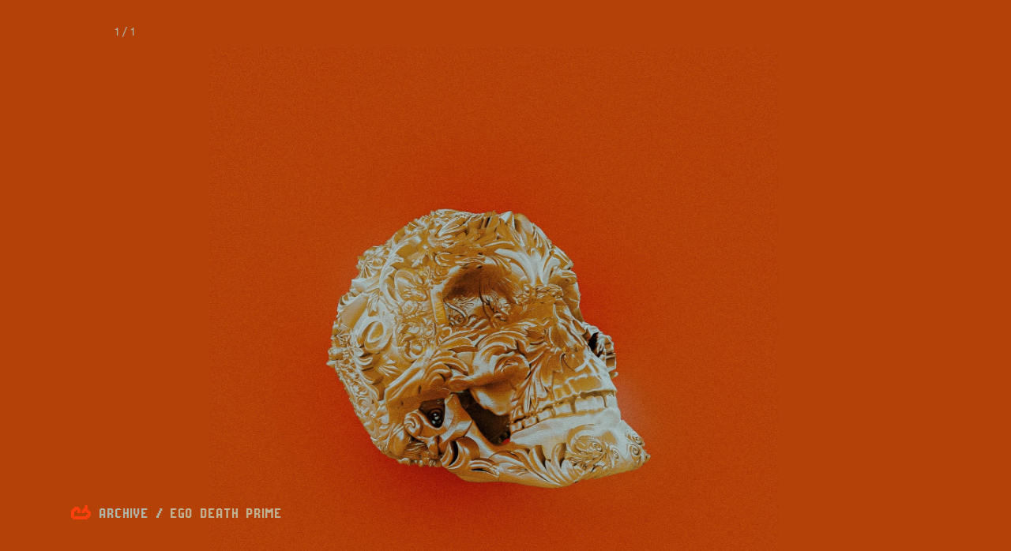

--- FILE ---
content_type: text/html
request_url: https://www.csan.me/archive/ego-death-prime
body_size: 6696
content:
<!DOCTYPE html><!-- Last Published: Sun Jul 21 2024 23:20:58 GMT+0000 (Coordinated Universal Time) --><html data-wf-domain="www.csan.me" data-wf-page="5df8de7c2916d42163f99064" data-wf-site="5776bfc8388f5a22443625f9" data-wf-collection="5df8de7c2916d472f2f9907b" data-wf-item-slug="ego-death-prime"><head><meta charset="utf-8"/><title>Cody Sanfilippo Archive - Ego Death Prime, Cover Art</title><meta content="(Sep 19, 2018)" name="description"/><meta content="Cody Sanfilippo Archive - Ego Death Prime, Cover Art" property="og:title"/><meta content="(Sep 19, 2018)" property="og:description"/><meta content="https://cdn.prod.website-files.com/5c07bcde9b94a69e3e41b6ef/5d530c0ea6905dc036e8b503_skullfancy%20copy.jpg" property="og:image"/><meta content="Cody Sanfilippo Archive - Ego Death Prime, Cover Art" property="twitter:title"/><meta content="(Sep 19, 2018)" property="twitter:description"/><meta content="https://cdn.prod.website-files.com/5c07bcde9b94a69e3e41b6ef/5d530c0ea6905dc036e8b503_skullfancy%20copy.jpg" property="twitter:image"/><meta property="og:type" content="website"/><meta content="summary_large_image" name="twitter:card"/><meta content="width=device-width, initial-scale=1" name="viewport"/><link href="https://cdn.prod.website-files.com/5776bfc8388f5a22443625f9/css/codysanfilippo.568ac7b2d.min.css" rel="stylesheet" type="text/css"/><link href="https://fonts.googleapis.com" rel="preconnect"/><link href="https://fonts.gstatic.com" rel="preconnect" crossorigin="anonymous"/><script src="https://ajax.googleapis.com/ajax/libs/webfont/1.6.26/webfont.js" type="text/javascript"></script><script type="text/javascript">WebFont.load({  google: {    families: ["Inconsolata:400,700"]  }});</script><script src="https://use.typekit.net/pkc2ecb.js" type="text/javascript"></script><script type="text/javascript">try{Typekit.load();}catch(e){}</script><script type="text/javascript">!function(o,c){var n=c.documentElement,t=" w-mod-";n.className+=t+"js",("ontouchstart"in o||o.DocumentTouch&&c instanceof DocumentTouch)&&(n.className+=t+"touch")}(window,document);</script><link href="https://cdn.prod.website-files.com/5776bfc8388f5a22443625f9/59b23b6fda04fb0001effc8e_cs-ico.png" rel="shortcut icon" type="image/x-icon"/><link href="https://cdn.prod.website-files.com/5776bfc8388f5a22443625f9/59b23b68343914000141bde4_cs-webclip1.png" rel="apple-touch-icon"/><script async="" src="https://www.googletagmanager.com/gtag/js?id=UA-49930201-7"></script><script type="text/javascript">window.dataLayer = window.dataLayer || [];function gtag(){dataLayer.push(arguments);}gtag('js', new Date());gtag('config', 'UA-49930201-7', {'anonymize_ip': false});</script><script type="text/javascript">
if(("standalone" in window.navigator) && window.navigator.standalone){
var noddy, remotes = false;
document.addEventListener('click', function(event) {
noddy = event.target;
while(noddy.nodeName !== "A" && noddy.nodeName !== "HTML") {
noddy = noddy.parentNode;
}
if('href' in noddy && noddy.href.indexOf('http') !== -1 && (noddy.href.indexOf(document.location.host) !== -1 || remotes))
{
event.preventDefault();
document.location.href = noddy.href;
}
},false);
}
</script>

  <meta name="apple-mobile-web-app-capable" content="yes">
  <meta name="apple-mobile-web-app-status-bar-style" content="default">
  <meta name='viewport' content='viewport-fit=cover, width=device-width, initial-scale=1.0'>

<style>
 	body {
	-webkit-font-smoothing: antialiased;
	-moz-osx-font-smoothing: grayscale;
}
  	csBody {
	-webkit-font-smoothing: antialiased;
	-moz-osx-font-smoothing: grayscale;
}
  .album-photo {
    -webkit-overflow-scrolling: touch;
  }
.headerPhilter {
   color: transparent;
   -webkit-text-fill-color: transparent;
   -webkit-text-stroke-width: 1px;
   -webkit-text-stroke-color: #fff;
}
 @media (prefers-color-scheme: dark) {
    .page-content {
      background-color:#000;
    }
   .homepage {
    color:#fff;
	}   
   .link {
   color:#979797;}
  }
</style>

<link rel="stylesheet" href="https://unpkg.com/swiper/css/swiper.css">
<link rel="stylesheet" href="https://unpkg.com/swiper/css/swiper.min.css">

<script src="https://unpkg.com/swiper/swiper-bundle.js"></script>
<script src="https://unpkg.com/swiper/swiper-bundle.min.js"></script>
<style>
.swiper-button-next,
.swiper-container-rtl .swiper-button-prev,
.swiper-button-prev, 
.swiper-container-rtl .swiper-button-next{
    color: hsla(39.23076923076921, 27.63%, 65.92%, 1.00);
    width:40%;
    height:100%;
    position:fixed;
    top:0%;
    }
    
.swiper-button-next.swiper-button-disabled, .swiper-button-prev.swiper-button-disabled {
    display: none !important;
} {
    transform: translate3d(0px, 0, 0) !important;
}    
}</style><script src="https://js.stripe.com/v3/" type="text/javascript" data-wf-ecomm-key="pk_live_nyPnaDuxaj8zDxRbuaPHJjip" data-wf-ecomm-acct-id="acct_102sdJ2IJAqmo4I5"></script><script src="https://www.paypal.com/sdk/js?client-id=AeVgr6n0UlS9_b4u45Nlkd2mpKc6VUe9wjw2oKRrsXzIXZJ4K1q1CUaXvrTgcB5j0jb-E3fEwDD6DOEd&amp;merchant-id=VYHFAN2ZM9LWS&amp;currency=USD&amp;commit=false" type="text/javascript" data-wf-paypal-element="true"></script><script type="text/javascript">window.__WEBFLOW_CURRENCY_SETTINGS = {"currencyCode":"USD","symbol":"$","decimal":".","fractionDigits":2,"group":",","template":"{{wf {&quot;path&quot;:&quot;symbol&quot;,&quot;type&quot;:&quot;PlainText&quot;\\} }} {{wf {&quot;path&quot;:&quot;amount&quot;,&quot;type&quot;:&quot;CommercePrice&quot;\\} }} ","hideDecimalForWholeNumbers":true};</script></head><body style="color:hsla(79.99999999999993, 7.92%, 68.14%, 1.00);background-color:#b44107;border-color:hsla(39.23076923076921, 27.63%, 65.92%, 1.00)" class="main-bg archive-project-body"><div class="page"><div class="page-container"><div style="background-color:#b44107" class="page-content"><div class="page-section"><div class="page-block philter-block"><div class="site-container archive-project-container"><div class="section-main archive-section-main"><div class="archive-project-content"><div style="color:hsla(79.99999999999993, 7.92%, 68.14%, 1.00)" class="archive-slider"><div style="color:hsla(79.99999999999993, 7.92%, 68.14%, 1.00)" class="slider-controls"><div class="swiper-pagination"></div><div class="swiper-button-prev"></div><div style="color:hsla(39.23076923076921, 27.63%, 65.92%, 1.00)" class="swiper-button-next"></div></div><div class="swiper-container w-dyn-list"><script type="text/x-wf-template" id="wf-template-233d3017-b75e-b54b-124e-a8093c4d7bce">%3Cdiv%20role%3D%22listitem%22%20class%3D%22swiper-slide%20w-dyn-item%20w-dyn-repeater-item%22%3E%3Cdiv%20class%3D%22swiper-image%22%3E%3Cimg%20alt%3D%22%22%20src%3D%22https%3A%2F%2Fcdn.prod.website-files.com%2F5c07bcde9b94a69e3e41b6ef%2F5d530c0ea6905dc036e8b503_skullfancy%2520copy.jpg%22%20sizes%3D%22100vw%22%20srcset%3D%22https%3A%2F%2Fcdn.prod.website-files.com%2F5c07bcde9b94a69e3e41b6ef%2F5d530c0ea6905dc036e8b503_skullfancy%2520copy-p-500.jpeg%20500w%2C%20https%3A%2F%2Fcdn.prod.website-files.com%2F5c07bcde9b94a69e3e41b6ef%2F5d530c0ea6905dc036e8b503_skullfancy%2520copy-p-800.jpeg%20800w%2C%20https%3A%2F%2Fcdn.prod.website-files.com%2F5c07bcde9b94a69e3e41b6ef%2F5d530c0ea6905dc036e8b503_skullfancy%2520copy-p-1080.jpeg%201080w%2C%20https%3A%2F%2Fcdn.prod.website-files.com%2F5c07bcde9b94a69e3e41b6ef%2F5d530c0ea6905dc036e8b503_skullfancy%2520copy-p-1600.jpeg%201600w%2C%20https%3A%2F%2Fcdn.prod.website-files.com%2F5c07bcde9b94a69e3e41b6ef%2F5d530c0ea6905dc036e8b503_skullfancy%2520copy.jpg%201680w%22%20class%3D%22swiper-image-img%22%2F%3E%3C%2Fdiv%3E%3C%2Fdiv%3E</script><div style="color:hsla(79.99999999999993, 7.92%, 68.14%, 1.00)" role="list" class="swiper-wrapper w-dyn-items"><div role="listitem" class="swiper-slide w-dyn-item w-dyn-repeater-item"><div class="swiper-image"><img alt="" src="https://cdn.prod.website-files.com/5c07bcde9b94a69e3e41b6ef/5d530c0ea6905dc036e8b503_skullfancy%20copy.jpg" sizes="100vw" srcset="https://cdn.prod.website-files.com/5c07bcde9b94a69e3e41b6ef/5d530c0ea6905dc036e8b503_skullfancy%20copy-p-500.jpeg 500w, https://cdn.prod.website-files.com/5c07bcde9b94a69e3e41b6ef/5d530c0ea6905dc036e8b503_skullfancy%20copy-p-800.jpeg 800w, https://cdn.prod.website-files.com/5c07bcde9b94a69e3e41b6ef/5d530c0ea6905dc036e8b503_skullfancy%20copy-p-1080.jpeg 1080w, https://cdn.prod.website-files.com/5c07bcde9b94a69e3e41b6ef/5d530c0ea6905dc036e8b503_skullfancy%20copy-p-1600.jpeg 1600w, https://cdn.prod.website-files.com/5c07bcde9b94a69e3e41b6ef/5d530c0ea6905dc036e8b503_skullfancy%20copy.jpg 1680w" class="swiper-image-img"/></div></div></div><div class="w-dyn-hide w-dyn-empty"><div>No items found.</div></div></div></div><div class="archive-video w-condition-invisible"><div class="video-container portrait w-condition-invisible"><div id="w-node-d1b2cbdd-98c9-0422-d07c-b084775e13cb-63f99064" class="video-embed w-dyn-bind-empty w-video w-embed"></div></div><div class="video-container"><div id="w-node-_0a680091-f0fa-6f71-c8a5-45e18df64676-63f99064" class="video-embed w-dyn-bind-empty w-video w-embed"></div></div></div><div class="archive-image w-condition-invisible"><div class="single-image"><div class="single-image-container"><div class="single-image-wrapper"><img alt="" src="https://cdn.prod.website-files.com/5c07bcde9b94a69e3e41b6ef/5d530c0ea6905dc036e8b503_skullfancy%20copy.jpg" sizes="100vw" srcset="https://cdn.prod.website-files.com/5c07bcde9b94a69e3e41b6ef/5d530c0ea6905dc036e8b503_skullfancy%20copy-p-500.jpeg 500w, https://cdn.prod.website-files.com/5c07bcde9b94a69e3e41b6ef/5d530c0ea6905dc036e8b503_skullfancy%20copy-p-800.jpeg 800w, https://cdn.prod.website-files.com/5c07bcde9b94a69e3e41b6ef/5d530c0ea6905dc036e8b503_skullfancy%20copy-p-1080.jpeg 1080w, https://cdn.prod.website-files.com/5c07bcde9b94a69e3e41b6ef/5d530c0ea6905dc036e8b503_skullfancy%20copy-p-1600.jpeg 1600w, https://cdn.prod.website-files.com/5c07bcde9b94a69e3e41b6ef/5d530c0ea6905dc036e8b503_skullfancy%20copy.jpg 1680w" class="single-img"/></div></div></div><div data-delay="4000" data-animation="slide" class="images-slider-container w-condition-invisible w-slider" data-autoplay="false" data-easing="ease" data-hide-arrows="false" data-disable-swipe="false" data-autoplay-limit="0" data-nav-spacing="3" data-duration="500" data-infinite="true"><div class="slidermask w-slider-mask"><div style="background-image:url(&quot;https://cdn.prod.website-files.com/5c07bcde9b94a69e3e41b6ef/5d530c0ea6905dc036e8b503_skullfancy%20copy.jpg&quot;)" class="images-slider w-slide"></div><div style="background-image:none" class="images-slider w-condition-invisible w-slide"></div><div style="background-image:none" class="images-slider w-condition-invisible w-slide"></div></div><div class="arrow-container w-slider-arrow-left"><div style="color:hsla(79.99999999999993, 7.92%, 68.14%, 1.00)" class="archive-arrow-icon w-icon-slider-left"></div></div><div class="arrow-container w-slider-arrow-right"><div style="color:hsla(79.99999999999993, 7.92%, 68.14%, 1.00)" class="archive-arrow-icon w-icon-slider-right"></div></div><div class="archive-slide-nav w-slider-nav w-round"></div></div></div><div class="archive-project-info"><div class="w-dyn-bind-empty"></div></div></div></div></div></div></div></div></div></div><header class="header"><div class="branding"><a href="#navigation" class="csan-logo w-inline-block w-clearfix"><div class="csan-nav-logo w-embed"><svg xmlns="http://www.w3.org/2000/svg" width="25.781" height="18.172" viewBox="0 0 51.562 36.344">
  <defs>
    <style>
      .cls-1 {
        fill: currentColor;
      }
    </style>
  </defs>
  <path id="csan_pixel_red" data-name="csan pixel red" class="cls-1" d="M446.6,164.927v4.036h-4.1V173h-39.2v-4.037h-4.153v-4.036h-0.058V148.781h4.039v-4.037h4.038v-4.036h12.173v4.036h4.038v12.11h-8.134v-8.073h-3.981v4.036h-4.038v12.11h31.24V160.89h4.038v-4.036h-4.038v-4.037h-3.981v4.037h-8.134v-8.073h4.038v-4.037h4.038v-8.073h8.134v12.11H446.6v4.036h4.038v12.11H446.6Z" transform="translate(-399.094 -136.656)"/>
</svg></div><div class="alternate-logos"><div class="csan-alt-logo pixel w-clearfix"><div class="csan-nav-logo pixel w-embed"><svg xmlns="http://www.w3.org/2000/svg" width="25.781" height="18.172" viewBox="0 0 51.562 36.344">
  <defs>
    <style>
      .cls-1 {
        fill: currentColor;
      }
    </style>
  </defs>
  <path id="csan_pixel_red" data-name="csan pixel red" class="cls-1" d="M446.6,164.927v4.036h-4.1V173h-39.2v-4.037h-4.153v-4.036h-0.058V148.781h4.039v-4.037h4.038v-4.036h12.173v4.036h4.038v12.11h-8.134v-8.073h-3.981v4.036h-4.038v12.11h31.24V160.89h4.038v-4.036h-4.038v-4.037h-3.981v4.037h-8.134v-8.073h4.038v-4.037h4.038v-8.073h8.134v12.11H446.6v4.036h4.038v12.11H446.6Z" transform="translate(-399.094 -136.656)"/>
</svg></div></div><div class="csan-alt-logo skull"><div class="csan-nav-logo w-condition-invisible w-embed"><svg xmlns="http://www.w3.org/2000/svg" width="24" height="22" viewBox="0 0 51.75 49.468">
  <defs>
    <style>
      .cls-1 {
        fill: fill: currentColor;
      }
    </style>
  </defs>
  <path id="philter_logo_red" data-name="philter logo red" class="cls-1" d="M211.37,308.265s0.049,5.3-1.466,5.021c0,0,.2,4.372-1.274,5.53a4.718,4.718,0,0,1-2.213.982c0.006-.029-0.016-0.043-0.08-0.029-0.49.106-.395-0.669-0.383-1.017s-0.063-1.271-.063-1.271a16.021,16.021,0,0,1-.128,2.288,0.789,0.789,0,0,1-.014.089c-0.1.172-.8,1.276-3.194,2.138a0.558,0.558,0,0,1-.176-0.354L202,318.625s0.159,2.425.149,2.991a1.013,1.013,0,0,1-.594.823l0.043,0a6.809,6.809,0,0,1-.935.193,12,12,0,0,1-2.376.126,5.418,5.418,0,0,1-1.277-.381c-0.51-.313-0.377-4.7-0.377-4.7s-0.14,3.794-.188,4.322a0.556,0.556,0,0,1-.2.361,0.645,0.645,0,0,1-.168.084,19.239,19.239,0,0,1-4.141.381,2.721,2.721,0,0,1-2.23-1.989v-2.714l-0.128,2.351a1.015,1.015,0,0,1-.455.83,9.084,9.084,0,0,1-3.431,0c-1.1-.292-1.777-0.393-2.1-1.971l-0.027,0c-0.034-.279-0.071-0.7-0.1-1.329-0.034-.726-0.036-1.188-0.028-1.476,0.015-.266.028-0.431,0.028-0.431a3.194,3.194,0,0,0-.028.431c-0.027.464-.059,1.237-0.035,1.984,0.019,0.609.08,0.727-.055,0.78-0.634-.119-2.344-0.449-3.322-0.716-1.177-.322-1.972-0.555-2.265-3.964a0.912,0.912,0,0,1-.028-0.168,5.192,5.192,0,0,1,.114-1.5,1.978,1.978,0,0,1-.178-0.155s-4.534.585-11.914-1.462c-4.295-1.192-11.437-24.193,13.507-35.086s31.576,12.192,32.937,16.844S213.6,306.315,211.37,308.265ZM195,303.306a8.155,8.155,0,0,0-1.556-3,18.235,18.235,0,0,0-1.678-1.885,4.706,4.706,0,0,0-2.955-1.665c-1.136-.092-1.835.883-3.144,2.531-1.184,1.623-2.978,3.92-3.433,5.9-0.5,2-.433,3.805.887,4.808a6.2,6.2,0,0,0,5.023.852,9.036,9.036,0,0,0,2.059-.858,26.153,26.153,0,0,0,2.412-1.352C194.357,307.577,195.7,305.686,195,303.306Zm6.072,5.028a1.988,1.988,0,0,0-.727-0.877,1.8,1.8,0,0,0-1.056-.489,1.271,1.271,0,0,0-.916.9,2.974,2.974,0,0,0-.273.837,0.937,0.937,0,0,0,.461.711,1.166,1.166,0,0,0,1.171-.408,1.106,1.106,0,0,1,1.1-.114C201.09,308.947,201.2,308.765,201.069,308.334Zm8.335-10.179a12.377,12.377,0,0,0-3.789-3.356c-1.25-.76-1.948-1.248-2.541-0.592a5.664,5.664,0,0,0-1.082,2.937c-0.112.659-.228,1.459-0.311,2.478A12.817,12.817,0,0,0,201.8,303c0.382,2.415,1.732,3.366,3.033,3.4a10.482,10.482,0,0,0,1.759-.055,3.834,3.834,0,0,0,1.407-.3,5.056,5.056,0,0,0,2.477-3.283A5.952,5.952,0,0,0,209.4,298.155Z" transform="translate(-161.406 -273.344)"/>
</svg></div></div></div></a><div class="header-title archive"><a href="/archive" class="header-title-block higher-tier w-inline-block"><div style="color:hsla(79.99999999999993, 7.92%, 68.14%, 1.00)" class="archive-header-title">Archive /</div></a><link rel="prefetch" href="/archive"/><div style="color:hsla(39.23076923076921, 27.63%, 65.92%, 1.00)" class="header-title-block">Ego Death Prime</div></div></div></header><div id="navigation" class="navigation"><div data-w-id="a52992b7-ebbb-2ba2-7a1a-9980b86f3ccf" class="navigation-container"><div class="navigation-bottom-bar"><div data-duration-in="300" data-duration-out="100" data-current="Philter" data-easing="ease" class="navigation-tabs w-tabs"><div class="tabs-menu w-tab-menu"><a data-w-tab="Cody Sanfilippo" data-w-id="a52992b7-ebbb-2ba2-7a1a-9980b86f3cd3" class="tab-link w-inline-block w-tab-link"><div class="csan-nav-logo w-embed"><svg xmlns="http://www.w3.org/2000/svg" width="26" height="19" viewBox="0 0 51.687 36.843">
  <defs>
    <style>
      .cls-1 {
        fill: currentColor;
        fill-rule: evenodd;
      }
    </style>
  </defs>
  <path id="csan_logo_red" data-name="csan logo red" class="cls-1" d="M208.573,169.319a13.72,13.72,0,0,1-9.541,3.454H172.215a10.588,10.588,0,0,1-8.3-3.6,13.489,13.489,0,0,1-3.2-9.32,18.838,18.838,0,0,1,5.26-13.284,16.374,16.374,0,0,1,12.354-5.641,11.3,11.3,0,0,1,7.828,2.7,8.985,8.985,0,0,1,3.018,7.03,7.856,7.856,0,0,1-1.509,4.967,4.694,4.694,0,0,1-3.873,1.941q-3.753,0-3.752-3.515v-0.9q0.04-.45.041-0.859,0-2.861-2.813-2.861-2.65,0-4.832,2.82a10.041,10.041,0,0,0-2.181,6.3,4.6,4.6,0,0,0,1.773,4.108q1.774,1.206,6.015,1.206h18.907q5.667,0,5.667-4.128a7.985,7.985,0,0,0-1.06-3.557l-1.794-3.515-0.775,1.88q-1.794,4.047-5.1,4.047a4.415,4.415,0,0,1-3-1.165,3.485,3.485,0,0,1-1.325-2.677,9.2,9.2,0,0,1,1.182-3.8l5.423-11.036q2-3.964,4.974-3.965a3.912,3.912,0,0,1,2.732,1.043,3.242,3.242,0,0,1,1.142,2.472,10.825,10.825,0,0,1-.245,1.595,9.022,9.022,0,0,0-.163,1.594,9.123,9.123,0,0,0,1.916,5.273l2.325,3.229q3.546,4.946,3.547,9.564A11.11,11.11,0,0,1,208.573,169.319Z" transform="translate(-160.719 -135.938)"/>
</svg></div></a><a data-w-tab="Philter" data-w-id="a52992b7-ebbb-2ba2-7a1a-9980b86f3cd5" class="tab-link w-inline-block w-tab-link w--current"><div class="csan-nav-logo w-embed"><svg xmlns="http://www.w3.org/2000/svg" width="24" height="22" viewBox="0 0 51.75 49.468">
  <defs>
    <style>
      .cls-1 {
     fill: currentColor;
        fill-rule: evenodd;
      }
    </style>
  </defs>
  <path id="philter_logo_red" data-name="philter logo red" class="cls-1" d="M211.37,308.265s0.049,5.3-1.466,5.021c0,0,.2,4.372-1.274,5.53a4.718,4.718,0,0,1-2.213.982c0.006-.029-0.016-0.043-0.08-0.029-0.49.106-.395-0.669-0.383-1.017s-0.063-1.271-.063-1.271a16.021,16.021,0,0,1-.128,2.288,0.789,0.789,0,0,1-.014.089c-0.1.172-.8,1.276-3.194,2.138a0.558,0.558,0,0,1-.176-0.354L202,318.625s0.159,2.425.149,2.991a1.013,1.013,0,0,1-.594.823l0.043,0a6.809,6.809,0,0,1-.935.193,12,12,0,0,1-2.376.126,5.418,5.418,0,0,1-1.277-.381c-0.51-.313-0.377-4.7-0.377-4.7s-0.14,3.794-.188,4.322a0.556,0.556,0,0,1-.2.361,0.645,0.645,0,0,1-.168.084,19.239,19.239,0,0,1-4.141.381,2.721,2.721,0,0,1-2.23-1.989v-2.714l-0.128,2.351a1.015,1.015,0,0,1-.455.83,9.084,9.084,0,0,1-3.431,0c-1.1-.292-1.777-0.393-2.1-1.971l-0.027,0c-0.034-.279-0.071-0.7-0.1-1.329-0.034-.726-0.036-1.188-0.028-1.476,0.015-.266.028-0.431,0.028-0.431a3.194,3.194,0,0,0-.028.431c-0.027.464-.059,1.237-0.035,1.984,0.019,0.609.08,0.727-.055,0.78-0.634-.119-2.344-0.449-3.322-0.716-1.177-.322-1.972-0.555-2.265-3.964a0.912,0.912,0,0,1-.028-0.168,5.192,5.192,0,0,1,.114-1.5,1.978,1.978,0,0,1-.178-0.155s-4.534.585-11.914-1.462c-4.295-1.192-11.437-24.193,13.507-35.086s31.576,12.192,32.937,16.844S213.6,306.315,211.37,308.265ZM195,303.306a8.155,8.155,0,0,0-1.556-3,18.235,18.235,0,0,0-1.678-1.885,4.706,4.706,0,0,0-2.955-1.665c-1.136-.092-1.835.883-3.144,2.531-1.184,1.623-2.978,3.92-3.433,5.9-0.5,2-.433,3.805.887,4.808a6.2,6.2,0,0,0,5.023.852,9.036,9.036,0,0,0,2.059-.858,26.153,26.153,0,0,0,2.412-1.352C194.357,307.577,195.7,305.686,195,303.306Zm6.072,5.028a1.988,1.988,0,0,0-.727-0.877,1.8,1.8,0,0,0-1.056-.489,1.271,1.271,0,0,0-.916.9,2.974,2.974,0,0,0-.273.837,0.937,0.937,0,0,0,.461.711,1.166,1.166,0,0,0,1.171-.408,1.106,1.106,0,0,1,1.1-.114C201.09,308.947,201.2,308.765,201.069,308.334Zm8.335-10.179a12.377,12.377,0,0,0-3.789-3.356c-1.25-.76-1.948-1.248-2.541-0.592a5.664,5.664,0,0,0-1.082,2.937c-0.112.659-.228,1.459-0.311,2.478A12.817,12.817,0,0,0,201.8,303c0.382,2.415,1.732,3.366,3.033,3.4a10.482,10.482,0,0,0,1.759-.055,3.834,3.834,0,0,0,1.407-.3,5.056,5.056,0,0,0,2.477-3.283A5.952,5.952,0,0,0,209.4,298.155Z" transform="translate(-161.406 -273.344)"/>
</svg></div></a></div><div class="tabs-content w-tab-content"><div data-w-tab="Cody Sanfilippo" class="tab-pane-cody-sanfilippo w-tab-pane"><div class="navigation-panel"><div class="navigation-heading"><h4 class="nav-section-heading">Cody Sanfilippo</h4></div><div class="navigation-items"><div class="nav-main-item"><a href="/" class="nav-main-link w-inline-block"><div class="nav-sub-text">Introduction</div></a><div class="nav-slash">/</div></div><div class="nav-main-item"><a href="/archive" class="nav-main-link w-inline-block"><div class="nav-sub-text">Archive</div></a><div class="nav-slash">/</div></div><div class="nav-main-item"><a href="mailto:c@csan.me" class="nav-main-link w-inline-block"><div class="nav-sub-text">Get In Touch</div></a></div></div></div></div><div data-w-tab="Philter" class="tab-pane-philter w-tab-pane w--tab-active"><div class="navigation-panel"><div class="navigation-heading"><h4 class="nav-section-heading">Philter</h4></div><div class="navigation-items"><div class="nav-main-item"><a href="/philter" class="nav-main-link w-inline-block"><div class="nav-sub-text">Albums</div></a><div class="nav-slash">/</div></div><div class="nav-main-item"><a href="/live" class="nav-main-link w-inline-block"><div class="nav-sub-text">Live</div></a><div class="nav-slash">/</div></div><div class="nav-main-item"><a href="/charms" class="nav-main-link w-inline-block"><div class="nav-sub-text">Charms</div></a><div class="nav-new">New</div></div></div></div></div></div></div></div></div></div><script src="https://d3e54v103j8qbb.cloudfront.net/js/jquery-3.5.1.min.dc5e7f18c8.js?site=5776bfc8388f5a22443625f9" type="text/javascript" integrity="sha256-9/aliU8dGd2tb6OSsuzixeV4y/faTqgFtohetphbbj0=" crossorigin="anonymous"></script><script src="https://cdn.prod.website-files.com/5776bfc8388f5a22443625f9/js/codysanfilippo.8c7d96544.js" type="text/javascript"></script><script>
$(window).bind("pageshow", function(event) {
    if (event.originalEvent.persisted) {
        window.location.reload() 
    }
});
</script>  <script>
  var mySwiper = new Swiper ('.swiper-container', {
    slidesPerView: 'auto',
      centeredSlides: true,
      spaceBetween: 30,
    // Optional parameters
    direction: 'horizontal',
    loop: false,
    // If we need pagination
         pagination: {
        el: '.swiper-pagination',
        type: 'fraction',
      },
      navigation: {
        nextEl: '.swiper-button-next',
        prevEl: '.swiper-button-prev',
      },
    // And if we need scrollbar
    scrollbar: {
      el: '.swiper-scrollbar',
      
  }
})
  if($(".slider .slide").length == 1) {
    $('.swiper-wrapper').addClass( "disabled" );
    $('.swiper-pagination').addClass( "disabled" );

}
  </script>

<!-- Remove anchor tags in URL -->
<script>
$(document).ready(function() {
  const menuBtn = $('.csan-logo');
  menuBtn.click(()=>{	
    setTimeout(()=>{
      removeHash();
    }, 5); 
  });
  function removeHash(){
    history.replaceState('', document.title, window.location.origin + window.location.pathname + window.location.search);
  }
});

</script>
<script>
  	$(".tab-link:nth-child(1)").addClass("w--current");
</script></body></html>

--- FILE ---
content_type: text/css
request_url: https://cdn.prod.website-files.com/5776bfc8388f5a22443625f9/css/codysanfilippo.568ac7b2d.min.css
body_size: 20879
content:
html{-webkit-text-size-adjust:100%;-ms-text-size-adjust:100%;font-family:sans-serif}body{margin:0}article,aside,details,figcaption,figure,footer,header,hgroup,main,menu,nav,section,summary{display:block}audio,canvas,progress,video{vertical-align:baseline;display:inline-block}audio:not([controls]){height:0;display:none}[hidden],template{display:none}a{background-color:#0000}a:active,a:hover{outline:0}abbr[title]{border-bottom:1px dotted}b,strong{font-weight:700}dfn{font-style:italic}h1{margin:.67em 0;font-size:2em}mark{color:#000;background:#ff0}small{font-size:80%}sub,sup{vertical-align:baseline;font-size:75%;line-height:0;position:relative}sup{top:-.5em}sub{bottom:-.25em}img{border:0}svg:not(:root){overflow:hidden}hr{box-sizing:content-box;height:0}pre{overflow:auto}code,kbd,pre,samp{font-family:monospace;font-size:1em}button,input,optgroup,select,textarea{color:inherit;font:inherit;margin:0}button{overflow:visible}button,select{text-transform:none}button,html input[type=button],input[type=reset]{-webkit-appearance:button;cursor:pointer}button[disabled],html input[disabled]{cursor:default}button::-moz-focus-inner,input::-moz-focus-inner{border:0;padding:0}input{line-height:normal}input[type=checkbox],input[type=radio]{box-sizing:border-box;padding:0}input[type=number]::-webkit-inner-spin-button,input[type=number]::-webkit-outer-spin-button{height:auto}input[type=search]{-webkit-appearance:none}input[type=search]::-webkit-search-cancel-button,input[type=search]::-webkit-search-decoration{-webkit-appearance:none}legend{border:0;padding:0}textarea{overflow:auto}optgroup{font-weight:700}table{border-collapse:collapse;border-spacing:0}td,th{padding:0}@font-face{font-family:webflow-icons;src:url([data-uri])format("truetype");font-weight:400;font-style:normal}[class^=w-icon-],[class*=\ w-icon-]{speak:none;font-variant:normal;text-transform:none;-webkit-font-smoothing:antialiased;-moz-osx-font-smoothing:grayscale;font-style:normal;font-weight:400;line-height:1;font-family:webflow-icons!important}.w-icon-slider-right:before{content:""}.w-icon-slider-left:before{content:""}.w-icon-nav-menu:before{content:""}.w-icon-arrow-down:before,.w-icon-dropdown-toggle:before{content:""}.w-icon-file-upload-remove:before{content:""}.w-icon-file-upload-icon:before{content:""}*{box-sizing:border-box}html{height:100%}body{color:#333;background-color:#fff;min-height:100%;margin:0;font-family:Arial,sans-serif;font-size:14px;line-height:20px}img{vertical-align:middle;max-width:100%;display:inline-block}html.w-mod-touch *{background-attachment:scroll!important}.w-block{display:block}.w-inline-block{max-width:100%;display:inline-block}.w-clearfix:before,.w-clearfix:after{content:" ";grid-area:1/1/2/2;display:table}.w-clearfix:after{clear:both}.w-hidden{display:none}.w-button{color:#fff;line-height:inherit;cursor:pointer;background-color:#3898ec;border:0;border-radius:0;padding:9px 15px;text-decoration:none;display:inline-block}input.w-button{-webkit-appearance:button}html[data-w-dynpage] [data-w-cloak]{color:#0000!important}.w-code-block{margin:unset}pre.w-code-block code{all:inherit}.w-webflow-badge,.w-webflow-badge *{z-index:auto;visibility:visible;box-sizing:border-box;float:none;clear:none;box-shadow:none;opacity:1;direction:ltr;font-family:inherit;font-weight:inherit;color:inherit;font-size:inherit;line-height:inherit;font-style:inherit;font-variant:inherit;text-align:inherit;letter-spacing:inherit;-webkit-text-decoration:inherit;text-decoration:inherit;text-indent:0;text-transform:inherit;text-shadow:none;font-smoothing:auto;vertical-align:baseline;cursor:inherit;white-space:inherit;word-break:normal;word-spacing:normal;word-wrap:normal;background:0 0;border:0 #0000;border-radius:0;width:auto;min-width:0;max-width:none;height:auto;min-height:0;max-height:none;margin:0;padding:0;list-style-type:disc;transition:none;display:block;position:static;inset:auto;overflow:visible;transform:none}.w-webflow-badge{white-space:nowrap;cursor:pointer;box-shadow:0 0 0 1px #0000001a,0 1px 3px #0000001a;visibility:visible!important;z-index:2147483647!important;color:#aaadb0!important;opacity:1!important;background-color:#fff!important;border-radius:3px!important;width:auto!important;height:auto!important;margin:0!important;padding:6px!important;font-size:12px!important;line-height:14px!important;text-decoration:none!important;display:inline-block!important;position:fixed!important;inset:auto 12px 12px auto!important;overflow:visible!important;transform:none!important}.w-webflow-badge>img{visibility:visible!important;opacity:1!important;vertical-align:middle!important;display:inline-block!important}h1,h2,h3,h4,h5,h6{margin-bottom:10px;font-weight:700}h1{margin-top:20px;font-size:38px;line-height:44px}h2{margin-top:20px;font-size:32px;line-height:36px}h3{margin-top:20px;font-size:24px;line-height:30px}h4{margin-top:10px;font-size:18px;line-height:24px}h5{margin-top:10px;font-size:14px;line-height:20px}h6{margin-top:10px;font-size:12px;line-height:18px}p{margin-top:0;margin-bottom:10px}blockquote{border-left:5px solid #e2e2e2;margin:0 0 10px;padding:10px 20px;font-size:18px;line-height:22px}figure{margin:0 0 10px}figcaption{text-align:center;margin-top:5px}ul,ol{margin-top:0;margin-bottom:10px;padding-left:40px}.w-list-unstyled{padding-left:0;list-style:none}.w-embed:before,.w-embed:after{content:" ";grid-area:1/1/2/2;display:table}.w-embed:after{clear:both}.w-video{width:100%;padding:0;position:relative}.w-video iframe,.w-video object,.w-video embed{border:none;width:100%;height:100%;position:absolute;top:0;left:0}fieldset{border:0;margin:0;padding:0}button,[type=button],[type=reset]{cursor:pointer;-webkit-appearance:button;border:0}.w-form{margin:0 0 15px}.w-form-done{text-align:center;background-color:#ddd;padding:20px;display:none}.w-form-fail{background-color:#ffdede;margin-top:10px;padding:10px;display:none}label{margin-bottom:5px;font-weight:700;display:block}.w-input,.w-select{color:#333;vertical-align:middle;background-color:#fff;border:1px solid #ccc;width:100%;height:38px;margin-bottom:10px;padding:8px 12px;font-size:14px;line-height:1.42857;display:block}.w-input:-moz-placeholder,.w-select:-moz-placeholder{color:#999}.w-input::-moz-placeholder,.w-select::-moz-placeholder{color:#999;opacity:1}.w-input::-webkit-input-placeholder,.w-select::-webkit-input-placeholder{color:#999}.w-input:focus,.w-select:focus{border-color:#3898ec;outline:0}.w-input[disabled],.w-select[disabled],.w-input[readonly],.w-select[readonly],fieldset[disabled] .w-input,fieldset[disabled] .w-select{cursor:not-allowed}.w-input[disabled]:not(.w-input-disabled),.w-select[disabled]:not(.w-input-disabled),.w-input[readonly],.w-select[readonly],fieldset[disabled]:not(.w-input-disabled) .w-input,fieldset[disabled]:not(.w-input-disabled) .w-select{background-color:#eee}textarea.w-input,textarea.w-select{height:auto}.w-select{background-color:#f3f3f3}.w-select[multiple]{height:auto}.w-form-label{cursor:pointer;margin-bottom:0;font-weight:400;display:inline-block}.w-radio{margin-bottom:5px;padding-left:20px;display:block}.w-radio:before,.w-radio:after{content:" ";grid-area:1/1/2/2;display:table}.w-radio:after{clear:both}.w-radio-input{float:left;margin:3px 0 0 -20px;line-height:normal}.w-file-upload{margin-bottom:10px;display:block}.w-file-upload-input{opacity:0;z-index:-100;width:.1px;height:.1px;position:absolute;overflow:hidden}.w-file-upload-default,.w-file-upload-uploading,.w-file-upload-success{color:#333;display:inline-block}.w-file-upload-error{margin-top:10px;display:block}.w-file-upload-default.w-hidden,.w-file-upload-uploading.w-hidden,.w-file-upload-error.w-hidden,.w-file-upload-success.w-hidden{display:none}.w-file-upload-uploading-btn{cursor:pointer;background-color:#fafafa;border:1px solid #ccc;margin:0;padding:8px 12px;font-size:14px;font-weight:400;display:flex}.w-file-upload-file{background-color:#fafafa;border:1px solid #ccc;flex-grow:1;justify-content:space-between;margin:0;padding:8px 9px 8px 11px;display:flex}.w-file-upload-file-name{font-size:14px;font-weight:400;display:block}.w-file-remove-link{cursor:pointer;width:auto;height:auto;margin-top:3px;margin-left:10px;padding:3px;display:block}.w-icon-file-upload-remove{margin:auto;font-size:10px}.w-file-upload-error-msg{color:#ea384c;padding:2px 0;display:inline-block}.w-file-upload-info{padding:0 12px;line-height:38px;display:inline-block}.w-file-upload-label{cursor:pointer;background-color:#fafafa;border:1px solid #ccc;margin:0;padding:8px 12px;font-size:14px;font-weight:400;display:inline-block}.w-icon-file-upload-icon,.w-icon-file-upload-uploading{width:20px;margin-right:8px;display:inline-block}.w-icon-file-upload-uploading{height:20px}.w-container{max-width:940px;margin-left:auto;margin-right:auto}.w-container:before,.w-container:after{content:" ";grid-area:1/1/2/2;display:table}.w-container:after{clear:both}.w-container .w-row{margin-left:-10px;margin-right:-10px}.w-row:before,.w-row:after{content:" ";grid-area:1/1/2/2;display:table}.w-row:after{clear:both}.w-row .w-row{margin-left:0;margin-right:0}.w-col{float:left;width:100%;min-height:1px;padding-left:10px;padding-right:10px;position:relative}.w-col .w-col{padding-left:0;padding-right:0}.w-col-1{width:8.33333%}.w-col-2{width:16.6667%}.w-col-3{width:25%}.w-col-4{width:33.3333%}.w-col-5{width:41.6667%}.w-col-6{width:50%}.w-col-7{width:58.3333%}.w-col-8{width:66.6667%}.w-col-9{width:75%}.w-col-10{width:83.3333%}.w-col-11{width:91.6667%}.w-col-12{width:100%}.w-hidden-main{display:none!important}@media screen and (max-width:991px){.w-container{max-width:728px}.w-hidden-main{display:inherit!important}.w-hidden-medium{display:none!important}.w-col-medium-1{width:8.33333%}.w-col-medium-2{width:16.6667%}.w-col-medium-3{width:25%}.w-col-medium-4{width:33.3333%}.w-col-medium-5{width:41.6667%}.w-col-medium-6{width:50%}.w-col-medium-7{width:58.3333%}.w-col-medium-8{width:66.6667%}.w-col-medium-9{width:75%}.w-col-medium-10{width:83.3333%}.w-col-medium-11{width:91.6667%}.w-col-medium-12{width:100%}.w-col-stack{width:100%;left:auto;right:auto}}@media screen and (max-width:767px){.w-hidden-main,.w-hidden-medium{display:inherit!important}.w-hidden-small{display:none!important}.w-row,.w-container .w-row{margin-left:0;margin-right:0}.w-col{width:100%;left:auto;right:auto}.w-col-small-1{width:8.33333%}.w-col-small-2{width:16.6667%}.w-col-small-3{width:25%}.w-col-small-4{width:33.3333%}.w-col-small-5{width:41.6667%}.w-col-small-6{width:50%}.w-col-small-7{width:58.3333%}.w-col-small-8{width:66.6667%}.w-col-small-9{width:75%}.w-col-small-10{width:83.3333%}.w-col-small-11{width:91.6667%}.w-col-small-12{width:100%}}@media screen and (max-width:479px){.w-container{max-width:none}.w-hidden-main,.w-hidden-medium,.w-hidden-small{display:inherit!important}.w-hidden-tiny{display:none!important}.w-col{width:100%}.w-col-tiny-1{width:8.33333%}.w-col-tiny-2{width:16.6667%}.w-col-tiny-3{width:25%}.w-col-tiny-4{width:33.3333%}.w-col-tiny-5{width:41.6667%}.w-col-tiny-6{width:50%}.w-col-tiny-7{width:58.3333%}.w-col-tiny-8{width:66.6667%}.w-col-tiny-9{width:75%}.w-col-tiny-10{width:83.3333%}.w-col-tiny-11{width:91.6667%}.w-col-tiny-12{width:100%}}.w-widget{position:relative}.w-widget-map{width:100%;height:400px}.w-widget-map label{width:auto;display:inline}.w-widget-map img{max-width:inherit}.w-widget-map .gm-style-iw{text-align:center}.w-widget-map .gm-style-iw>button{display:none!important}.w-widget-twitter{overflow:hidden}.w-widget-twitter-count-shim{vertical-align:top;text-align:center;background:#fff;border:1px solid #758696;border-radius:3px;width:28px;height:20px;display:inline-block;position:relative}.w-widget-twitter-count-shim *{pointer-events:none;-webkit-user-select:none;user-select:none}.w-widget-twitter-count-shim .w-widget-twitter-count-inner{text-align:center;color:#999;font-family:serif;font-size:15px;line-height:12px;position:relative}.w-widget-twitter-count-shim .w-widget-twitter-count-clear{display:block;position:relative}.w-widget-twitter-count-shim.w--large{width:36px;height:28px}.w-widget-twitter-count-shim.w--large .w-widget-twitter-count-inner{font-size:18px;line-height:18px}.w-widget-twitter-count-shim:not(.w--vertical){margin-left:5px;margin-right:8px}.w-widget-twitter-count-shim:not(.w--vertical).w--large{margin-left:6px}.w-widget-twitter-count-shim:not(.w--vertical):before,.w-widget-twitter-count-shim:not(.w--vertical):after{content:" ";pointer-events:none;border:solid #0000;width:0;height:0;position:absolute;top:50%;left:0}.w-widget-twitter-count-shim:not(.w--vertical):before{border-width:4px;border-color:#75869600 #5d6c7b #75869600 #75869600;margin-top:-4px;margin-left:-9px}.w-widget-twitter-count-shim:not(.w--vertical).w--large:before{border-width:5px;margin-top:-5px;margin-left:-10px}.w-widget-twitter-count-shim:not(.w--vertical):after{border-width:4px;border-color:#fff0 #fff #fff0 #fff0;margin-top:-4px;margin-left:-8px}.w-widget-twitter-count-shim:not(.w--vertical).w--large:after{border-width:5px;margin-top:-5px;margin-left:-9px}.w-widget-twitter-count-shim.w--vertical{width:61px;height:33px;margin-bottom:8px}.w-widget-twitter-count-shim.w--vertical:before,.w-widget-twitter-count-shim.w--vertical:after{content:" ";pointer-events:none;border:solid #0000;width:0;height:0;position:absolute;top:100%;left:50%}.w-widget-twitter-count-shim.w--vertical:before{border-width:5px;border-color:#5d6c7b #75869600 #75869600;margin-left:-5px}.w-widget-twitter-count-shim.w--vertical:after{border-width:4px;border-color:#fff #fff0 #fff0;margin-left:-4px}.w-widget-twitter-count-shim.w--vertical .w-widget-twitter-count-inner{font-size:18px;line-height:22px}.w-widget-twitter-count-shim.w--vertical.w--large{width:76px}.w-background-video{color:#fff;height:500px;position:relative;overflow:hidden}.w-background-video>video{object-fit:cover;z-index:-100;background-position:50%;background-size:cover;width:100%;height:100%;margin:auto;position:absolute;inset:-100%}.w-background-video>video::-webkit-media-controls-start-playback-button{-webkit-appearance:none;display:none!important}.w-background-video--control{background-color:#0000;padding:0;position:absolute;bottom:1em;right:1em}.w-background-video--control>[hidden]{display:none!important}.w-slider{text-align:center;clear:both;-webkit-tap-highlight-color:#0000;tap-highlight-color:#0000;background:#ddd;height:300px;position:relative}.w-slider-mask{z-index:1;white-space:nowrap;height:100%;display:block;position:relative;left:0;right:0;overflow:hidden}.w-slide{vertical-align:top;white-space:normal;text-align:left;width:100%;height:100%;display:inline-block;position:relative}.w-slider-nav{z-index:2;text-align:center;-webkit-tap-highlight-color:#0000;tap-highlight-color:#0000;height:40px;margin:auto;padding-top:10px;position:absolute;inset:auto 0 0}.w-slider-nav.w-round>div{border-radius:100%}.w-slider-nav.w-num>div{font-size:inherit;line-height:inherit;width:auto;height:auto;padding:.2em .5em}.w-slider-nav.w-shadow>div{box-shadow:0 0 3px #3336}.w-slider-nav-invert{color:#fff}.w-slider-nav-invert>div{background-color:#2226}.w-slider-nav-invert>div.w-active{background-color:#222}.w-slider-dot{cursor:pointer;background-color:#fff6;width:1em;height:1em;margin:0 3px .5em;transition:background-color .1s,color .1s;display:inline-block;position:relative}.w-slider-dot.w-active{background-color:#fff}.w-slider-dot:focus{outline:none;box-shadow:0 0 0 2px #fff}.w-slider-dot:focus.w-active{box-shadow:none}.w-slider-arrow-left,.w-slider-arrow-right{cursor:pointer;color:#fff;-webkit-tap-highlight-color:#0000;tap-highlight-color:#0000;-webkit-user-select:none;user-select:none;width:80px;margin:auto;font-size:40px;position:absolute;inset:0;overflow:hidden}.w-slider-arrow-left [class^=w-icon-],.w-slider-arrow-right [class^=w-icon-],.w-slider-arrow-left [class*=\ w-icon-],.w-slider-arrow-right [class*=\ w-icon-]{position:absolute}.w-slider-arrow-left:focus,.w-slider-arrow-right:focus{outline:0}.w-slider-arrow-left{z-index:3;right:auto}.w-slider-arrow-right{z-index:4;left:auto}.w-icon-slider-left,.w-icon-slider-right{width:1em;height:1em;margin:auto;inset:0}.w-slider-aria-label{clip:rect(0 0 0 0);border:0;width:1px;height:1px;margin:-1px;padding:0;position:absolute;overflow:hidden}.w-slider-force-show{display:block!important}.w-dropdown{text-align:left;z-index:900;margin-left:auto;margin-right:auto;display:inline-block;position:relative}.w-dropdown-btn,.w-dropdown-toggle,.w-dropdown-link{vertical-align:top;color:#222;text-align:left;white-space:nowrap;margin-left:auto;margin-right:auto;padding:20px;text-decoration:none;position:relative}.w-dropdown-toggle{-webkit-user-select:none;user-select:none;cursor:pointer;padding-right:40px;display:inline-block}.w-dropdown-toggle:focus{outline:0}.w-icon-dropdown-toggle{width:1em;height:1em;margin:auto 20px auto auto;position:absolute;top:0;bottom:0;right:0}.w-dropdown-list{background:#ddd;min-width:100%;display:none;position:absolute}.w-dropdown-list.w--open{display:block}.w-dropdown-link{color:#222;padding:10px 20px;display:block}.w-dropdown-link.w--current{color:#0082f3}.w-dropdown-link:focus{outline:0}@media screen and (max-width:767px){.w-nav-brand{padding-left:10px}}.w-lightbox-backdrop{cursor:auto;letter-spacing:normal;text-indent:0;text-shadow:none;text-transform:none;visibility:visible;white-space:normal;word-break:normal;word-spacing:normal;word-wrap:normal;color:#fff;text-align:center;z-index:2000;opacity:0;-webkit-user-select:none;-moz-user-select:none;-webkit-tap-highlight-color:transparent;background:#000000e6;outline:0;font-family:Helvetica Neue,Helvetica,Ubuntu,Segoe UI,Verdana,sans-serif;font-size:17px;font-style:normal;font-weight:300;line-height:1.2;list-style:disc;position:fixed;inset:0;-webkit-transform:translate(0)}.w-lightbox-backdrop,.w-lightbox-container{-webkit-overflow-scrolling:touch;height:100%;overflow:auto}.w-lightbox-content{height:100vh;position:relative;overflow:hidden}.w-lightbox-view{opacity:0;width:100vw;height:100vh;position:absolute}.w-lightbox-view:before{content:"";height:100vh}.w-lightbox-group,.w-lightbox-group .w-lightbox-view,.w-lightbox-group .w-lightbox-view:before{height:86vh}.w-lightbox-frame,.w-lightbox-view:before{vertical-align:middle;display:inline-block}.w-lightbox-figure{margin:0;position:relative}.w-lightbox-group .w-lightbox-figure{cursor:pointer}.w-lightbox-img{width:auto;max-width:none;height:auto}.w-lightbox-image{float:none;max-width:100vw;max-height:100vh;display:block}.w-lightbox-group .w-lightbox-image{max-height:86vh}.w-lightbox-caption{text-align:left;text-overflow:ellipsis;white-space:nowrap;background:#0006;padding:.5em 1em;position:absolute;bottom:0;left:0;right:0;overflow:hidden}.w-lightbox-embed{width:100%;height:100%;position:absolute;inset:0}.w-lightbox-control{cursor:pointer;background-position:50%;background-repeat:no-repeat;background-size:24px;width:4em;transition:all .3s;position:absolute;top:0}.w-lightbox-left{background-image:url([data-uri]);display:none;bottom:0;left:0}.w-lightbox-right{background-image:url([data-uri]);display:none;bottom:0;right:0}.w-lightbox-close{background-image:url([data-uri]);background-size:18px;height:2.6em;right:0}.w-lightbox-strip{white-space:nowrap;padding:0 1vh;line-height:0;position:absolute;bottom:0;left:0;right:0;overflow:auto hidden}.w-lightbox-item{box-sizing:content-box;cursor:pointer;width:10vh;padding:2vh 1vh;display:inline-block;-webkit-transform:translate(0,0)}.w-lightbox-active{opacity:.3}.w-lightbox-thumbnail{background:#222;height:10vh;position:relative;overflow:hidden}.w-lightbox-thumbnail-image{position:absolute;top:0;left:0}.w-lightbox-thumbnail .w-lightbox-tall{width:100%;top:50%;transform:translateY(-50%)}.w-lightbox-thumbnail .w-lightbox-wide{height:100%;left:50%;transform:translate(-50%)}.w-lightbox-spinner{box-sizing:border-box;border:5px solid #0006;border-radius:50%;width:40px;height:40px;margin-top:-20px;margin-left:-20px;animation:.8s linear infinite spin;position:absolute;top:50%;left:50%}.w-lightbox-spinner:after{content:"";border:3px solid #0000;border-bottom-color:#fff;border-radius:50%;position:absolute;inset:-4px}.w-lightbox-hide{display:none}.w-lightbox-noscroll{overflow:hidden}@media (min-width:768px){.w-lightbox-content{height:96vh;margin-top:2vh}.w-lightbox-view,.w-lightbox-view:before{height:96vh}.w-lightbox-group,.w-lightbox-group .w-lightbox-view,.w-lightbox-group .w-lightbox-view:before{height:84vh}.w-lightbox-image{max-width:96vw;max-height:96vh}.w-lightbox-group .w-lightbox-image{max-width:82.3vw;max-height:84vh}.w-lightbox-left,.w-lightbox-right{opacity:.5;display:block}.w-lightbox-close{opacity:.8}.w-lightbox-control:hover{opacity:1}}.w-lightbox-inactive,.w-lightbox-inactive:hover{opacity:0}.w-richtext:before,.w-richtext:after{content:" ";grid-area:1/1/2/2;display:table}.w-richtext:after{clear:both}.w-richtext[contenteditable=true]:before,.w-richtext[contenteditable=true]:after{white-space:initial}.w-richtext ol,.w-richtext ul{overflow:hidden}.w-richtext .w-richtext-figure-selected.w-richtext-figure-type-video div:after,.w-richtext .w-richtext-figure-selected[data-rt-type=video] div:after,.w-richtext .w-richtext-figure-selected.w-richtext-figure-type-image div,.w-richtext .w-richtext-figure-selected[data-rt-type=image] div{outline:2px solid #2895f7}.w-richtext figure.w-richtext-figure-type-video>div:after,.w-richtext figure[data-rt-type=video]>div:after{content:"";display:none;position:absolute;inset:0}.w-richtext figure{max-width:60%;position:relative}.w-richtext figure>div:before{cursor:default!important}.w-richtext figure img{width:100%}.w-richtext figure figcaption.w-richtext-figcaption-placeholder{opacity:.6}.w-richtext figure div{color:#0000;font-size:0}.w-richtext figure.w-richtext-figure-type-image,.w-richtext figure[data-rt-type=image]{display:table}.w-richtext figure.w-richtext-figure-type-image>div,.w-richtext figure[data-rt-type=image]>div{display:inline-block}.w-richtext figure.w-richtext-figure-type-image>figcaption,.w-richtext figure[data-rt-type=image]>figcaption{caption-side:bottom;display:table-caption}.w-richtext figure.w-richtext-figure-type-video,.w-richtext figure[data-rt-type=video]{width:60%;height:0}.w-richtext figure.w-richtext-figure-type-video iframe,.w-richtext figure[data-rt-type=video] iframe{width:100%;height:100%;position:absolute;top:0;left:0}.w-richtext figure.w-richtext-figure-type-video>div,.w-richtext figure[data-rt-type=video]>div{width:100%}.w-richtext figure.w-richtext-align-center{clear:both;margin-left:auto;margin-right:auto}.w-richtext figure.w-richtext-align-center.w-richtext-figure-type-image>div,.w-richtext figure.w-richtext-align-center[data-rt-type=image]>div{max-width:100%}.w-richtext figure.w-richtext-align-normal{clear:both}.w-richtext figure.w-richtext-align-fullwidth{text-align:center;clear:both;width:100%;max-width:100%;margin-left:auto;margin-right:auto;display:block}.w-richtext figure.w-richtext-align-fullwidth>div{padding-bottom:inherit;display:inline-block}.w-richtext figure.w-richtext-align-fullwidth>figcaption{display:block}.w-richtext figure.w-richtext-align-floatleft{float:left;clear:none;margin-right:15px}.w-richtext figure.w-richtext-align-floatright{float:right;clear:none;margin-left:15px}.w-nav{z-index:1000;background:#ddd;position:relative}.w-nav:before,.w-nav:after{content:" ";grid-area:1/1/2/2;display:table}.w-nav:after{clear:both}.w-nav-brand{float:left;color:#333;text-decoration:none;position:relative}.w-nav-link{vertical-align:top;color:#222;text-align:left;margin-left:auto;margin-right:auto;padding:20px;text-decoration:none;display:inline-block;position:relative}.w-nav-link.w--current{color:#0082f3}.w-nav-menu{float:right;position:relative}[data-nav-menu-open]{text-align:center;background:#c8c8c8;min-width:200px;position:absolute;top:100%;left:0;right:0;overflow:visible;display:block!important}.w--nav-link-open{display:block;position:relative}.w-nav-overlay{width:100%;display:none;position:absolute;top:100%;left:0;right:0;overflow:hidden}.w-nav-overlay [data-nav-menu-open]{top:0}.w-nav[data-animation=over-left] .w-nav-overlay{width:auto}.w-nav[data-animation=over-left] .w-nav-overlay,.w-nav[data-animation=over-left] [data-nav-menu-open]{z-index:1;top:0;right:auto}.w-nav[data-animation=over-right] .w-nav-overlay{width:auto}.w-nav[data-animation=over-right] .w-nav-overlay,.w-nav[data-animation=over-right] [data-nav-menu-open]{z-index:1;top:0;left:auto}.w-nav-button{float:right;cursor:pointer;-webkit-tap-highlight-color:#0000;tap-highlight-color:#0000;-webkit-user-select:none;user-select:none;padding:18px;font-size:24px;display:none;position:relative}.w-nav-button:focus{outline:0}.w-nav-button.w--open{color:#fff;background-color:#c8c8c8}.w-nav[data-collapse=all] .w-nav-menu{display:none}.w-nav[data-collapse=all] .w-nav-button,.w--nav-dropdown-open,.w--nav-dropdown-toggle-open{display:block}.w--nav-dropdown-list-open{position:static}@media screen and (max-width:991px){.w-nav[data-collapse=medium] .w-nav-menu{display:none}.w-nav[data-collapse=medium] .w-nav-button{display:block}}@media screen and (max-width:767px){.w-nav[data-collapse=small] .w-nav-menu{display:none}.w-nav[data-collapse=small] .w-nav-button{display:block}.w-nav-brand{padding-left:10px}}@media screen and (max-width:479px){.w-nav[data-collapse=tiny] .w-nav-menu{display:none}.w-nav[data-collapse=tiny] .w-nav-button{display:block}}.w-tabs{position:relative}.w-tabs:before,.w-tabs:after{content:" ";grid-area:1/1/2/2;display:table}.w-tabs:after{clear:both}.w-tab-menu{position:relative}.w-tab-link{vertical-align:top;text-align:left;cursor:pointer;color:#222;background-color:#ddd;padding:9px 30px;text-decoration:none;display:inline-block;position:relative}.w-tab-link.w--current{background-color:#c8c8c8}.w-tab-link:focus{outline:0}.w-tab-content{display:block;position:relative;overflow:hidden}.w-tab-pane{display:none;position:relative}.w--tab-active{display:block}@media screen and (max-width:479px){.w-tab-link{display:block}}.w-ix-emptyfix:after{content:""}@keyframes spin{0%{transform:rotate(0)}to{transform:rotate(360deg)}}.w-dyn-empty{background-color:#ddd;padding:10px}.w-dyn-hide,.w-dyn-bind-empty,.w-condition-invisible{display:none!important}.wf-layout-layout{display:grid}.w-code-component>*{width:100%;height:100%;position:absolute;top:0;left:0}:root{--black-2:#071020;--red:#fb290d;--white:white;--orange-red:#fb3f0d;--grey:#83838366;--dim-grey:#616161;--black:black;--royal-blue:#005cff;--yella:#ffe77d;--deep-pink:#ff0070;--navy:#202942;--midnight-blue:#16142e}.w-pagination-wrapper{flex-wrap:wrap;justify-content:center;display:flex}.w-pagination-previous{color:#333;background-color:#fafafa;border:1px solid #ccc;border-radius:2px;margin-left:10px;margin-right:10px;padding:9px 20px;font-size:14px;display:block}.w-pagination-previous-icon{margin-right:4px}.w-pagination-next{color:#333;background-color:#fafafa;border:1px solid #ccc;border-radius:2px;margin-left:10px;margin-right:10px;padding:9px 20px;font-size:14px;display:block}.w-pagination-next-icon{margin-left:4px}.w-layout-grid{grid-row-gap:16px;grid-column-gap:16px;grid-template-rows:auto auto;grid-template-columns:1fr 1fr;grid-auto-columns:1fr;display:grid}.w-commerce-commerceaddtocartform{margin:0 0 15px}.w-commerce-commerceaddtocartoptionpillgroup{margin-bottom:10px;display:flex}.w-commerce-commerceaddtocartoptionpill{color:#000;cursor:pointer;background-color:#fff;border:1px solid #000;margin-right:10px;padding:8px 15px}.w-commerce-commerceaddtocartoptionpill.w--ecommerce-pill-selected{color:#fff;background-color:#000}.w-commerce-commerceaddtocartoptionpill.w--ecommerce-pill-disabled{color:#666;cursor:not-allowed;background-color:#e6e6e6;border-color:#e6e6e6;outline-style:none}.w-commerce-commerceaddtocartquantityinput{-webkit-appearance:none;appearance:none;background-color:#fafafa;border:1px solid #ddd;border-radius:3px;width:60px;height:38px;margin-bottom:10px;padding:8px 6px 8px 12px;line-height:20px;display:block}.w-commerce-commerceaddtocartquantityinput::placeholder{color:#999}.w-commerce-commerceaddtocartquantityinput:focus{border-color:#3898ec;outline-style:none}.w-commerce-commerceaddtocartbutton{color:#fff;cursor:pointer;-webkit-appearance:none;appearance:none;background-color:#3898ec;border-width:0;border-radius:0;align-items:center;padding:9px 15px;text-decoration:none;display:flex}.w-commerce-commerceaddtocartbutton.w--ecommerce-add-to-cart-disabled{color:#666;cursor:not-allowed;background-color:#e6e6e6;border-color:#e6e6e6;outline-style:none}.w-commerce-commercebuynowbutton{color:#fff;cursor:pointer;-webkit-appearance:none;appearance:none;background-color:#3898ec;border-width:0;border-radius:0;align-items:center;margin-top:10px;padding:9px 15px;text-decoration:none;display:inline-block}.w-commerce-commercebuynowbutton.w--ecommerce-buy-now-disabled{color:#666;cursor:not-allowed;background-color:#e6e6e6;border-color:#e6e6e6;outline-style:none}.w-commerce-commerceaddtocartoutofstock{background-color:#ddd;margin-top:10px;padding:10px}.w-commerce-commerceaddtocarterror{background-color:#ffdede;margin-top:10px;padding:10px}.w-commerce-commercecartwrapper{display:inline-block;position:relative}.w-commerce-commercecartopenlink{color:#fff;cursor:pointer;-webkit-appearance:none;appearance:none;background-color:#3898ec;border-width:0;border-radius:0;align-items:center;padding:9px 15px;text-decoration:none;display:flex}.w-commerce-commercecartopenlinkicon{margin-right:8px}.w-commerce-commercecartopenlinkcount{color:#3898ec;text-align:center;background-color:#fff;border-radius:9px;min-width:18px;height:18px;margin-left:8px;padding-left:6px;padding-right:6px;font-size:11px;font-weight:700;line-height:18px;display:inline-block}.w-commerce-commercecartcontainerwrapper{z-index:1001;background-color:#000c;position:fixed;inset:0}.w-commerce-commercecartcontainerwrapper--cartType-modal{flex-direction:column;justify-content:center;align-items:center;display:flex}.w-commerce-commercecartcontainerwrapper--cartType-leftSidebar{flex-direction:row;justify-content:flex-start;align-items:stretch;display:flex}.w-commerce-commercecartcontainerwrapper--cartType-rightSidebar{flex-direction:row;justify-content:flex-end;align-items:stretch;display:flex}.w-commerce-commercecartcontainerwrapper--cartType-leftDropdown{background-color:#0000;position:absolute;inset:100% auto auto 0}.w-commerce-commercecartcontainerwrapper--cartType-rightDropdown{background-color:#0000;position:absolute;inset:100% 0 auto auto}.w-commerce-commercecartcontainer{background-color:#fff;flex-direction:column;width:100%;min-width:320px;max-width:480px;display:flex;overflow:auto;box-shadow:0 5px 25px #00000040}.w-commerce-commercecartheader{border-bottom:1px solid #e6e6e6;flex:none;justify-content:space-between;align-items:center;padding:16px 24px;display:flex;position:relative}.w-commerce-commercecartheading{margin-top:0;margin-bottom:0;padding-left:0;padding-right:0}.w-commerce-commercecartcloselink{width:16px;height:16px}.w-commerce-commercecartformwrapper{flex-direction:column;flex:1;display:flex}.w-commerce-commercecartform{flex-direction:column;flex:1;justify-content:flex-start;display:flex}.w-commerce-commercecartlist{-webkit-overflow-scrolling:touch;flex:1;padding:12px 24px;overflow:auto}.w-commerce-commercecartitem{align-items:flex-start;padding-top:12px;padding-bottom:12px;display:flex}.w-commerce-commercecartitemimage{width:60px;height:0%}.w-commerce-commercecartiteminfo{flex-direction:column;flex:1;margin-left:16px;margin-right:16px;display:flex}.w-commerce-commercecartproductname{font-weight:700}.w-commerce-commercecartoptionlist{margin-bottom:0;padding-left:0;text-decoration:none;list-style-type:none}.w-commerce-commercecartquantity{-webkit-appearance:none;appearance:none;background-color:#fafafa;border:1px solid #ddd;border-radius:3px;width:60px;height:38px;margin-bottom:10px;padding:8px 6px 8px 12px;line-height:20px;display:block}.w-commerce-commercecartquantity::placeholder{color:#999}.w-commerce-commercecartquantity:focus{border-color:#3898ec;outline-style:none}.w-commerce-commercecartfooter{border-top:1px solid #e6e6e6;flex-direction:column;flex:none;padding:16px 24px 24px;display:flex}.w-commerce-commercecartlineitem{flex:none;justify-content:space-between;align-items:baseline;margin-bottom:16px;display:flex}.w-commerce-commercecartordervalue{font-weight:700}.w-commerce-commercecartapplepaybutton{color:#fff;cursor:pointer;-webkit-appearance:none;appearance:none;background-color:#000;border-width:0;border-radius:2px;align-items:center;height:38px;min-height:30px;margin-bottom:8px;padding:0;text-decoration:none;display:flex}.w-commerce-commercecartapplepayicon{width:100%;height:50%;min-height:20px}.w-commerce-commercecartquickcheckoutbutton{color:#fff;cursor:pointer;-webkit-appearance:none;appearance:none;background-color:#000;border-width:0;border-radius:2px;justify-content:center;align-items:center;height:38px;margin-bottom:8px;padding:0 15px;text-decoration:none;display:flex}.w-commerce-commercequickcheckoutgoogleicon,.w-commerce-commercequickcheckoutmicrosofticon{margin-right:8px;display:block}.w-commerce-commercecartcheckoutbutton{color:#fff;cursor:pointer;-webkit-appearance:none;appearance:none;text-align:center;background-color:#3898ec;border-width:0;border-radius:2px;align-items:center;padding:9px 15px;text-decoration:none;display:block}.w-commerce-commercecartemptystate{flex:1;justify-content:center;align-items:center;padding-top:100px;padding-bottom:100px;display:flex}.w-commerce-commercecarterrorstate{background-color:#ffdede;flex:none;margin:0 24px 24px;padding:10px}.w-commerce-commercecheckoutformcontainer{background-color:#f5f5f5;width:100%;min-height:100vh;padding:20px}.w-commerce-commercelayoutcontainer{justify-content:center;align-items:flex-start;display:flex}.w-commerce-commercelayoutmain{flex:0 800px;margin-right:20px}.w-commerce-commercecheckoutcustomerinfowrapper{margin-bottom:20px}.w-commerce-commercecheckoutblockheader{background-color:#fff;border:1px solid #e6e6e6;justify-content:space-between;align-items:baseline;padding:4px 20px;display:flex}.w-commerce-commercecheckoutblockcontent{background-color:#fff;border-bottom:1px solid #e6e6e6;border-left:1px solid #e6e6e6;border-right:1px solid #e6e6e6;padding:20px}.w-commerce-commercecheckoutlabel{margin-bottom:8px}.w-commerce-commercecheckoutemailinput{-webkit-appearance:none;appearance:none;background-color:#fafafa;border:1px solid #ddd;border-radius:3px;width:100%;height:38px;margin-bottom:0;padding:8px 12px;line-height:20px;display:block}.w-commerce-commercecheckoutemailinput::placeholder{color:#999}.w-commerce-commercecheckoutemailinput:focus{border-color:#3898ec;outline-style:none}.w-commerce-commercecheckoutshippingaddresswrapper{margin-bottom:20px}.w-commerce-commercecheckoutshippingfullname{-webkit-appearance:none;appearance:none;background-color:#fafafa;border:1px solid #ddd;border-radius:3px;width:100%;height:38px;margin-bottom:16px;padding:8px 12px;line-height:20px;display:block}.w-commerce-commercecheckoutshippingfullname::placeholder{color:#999}.w-commerce-commercecheckoutshippingfullname:focus{border-color:#3898ec;outline-style:none}.w-commerce-commercecheckoutshippingstreetaddress{-webkit-appearance:none;appearance:none;background-color:#fafafa;border:1px solid #ddd;border-radius:3px;width:100%;height:38px;margin-bottom:16px;padding:8px 12px;line-height:20px;display:block}.w-commerce-commercecheckoutshippingstreetaddress::placeholder{color:#999}.w-commerce-commercecheckoutshippingstreetaddress:focus{border-color:#3898ec;outline-style:none}.w-commerce-commercecheckoutshippingstreetaddressoptional{-webkit-appearance:none;appearance:none;background-color:#fafafa;border:1px solid #ddd;border-radius:3px;width:100%;height:38px;margin-bottom:16px;padding:8px 12px;line-height:20px;display:block}.w-commerce-commercecheckoutshippingstreetaddressoptional::placeholder{color:#999}.w-commerce-commercecheckoutshippingstreetaddressoptional:focus{border-color:#3898ec;outline-style:none}.w-commerce-commercecheckoutrow{margin-left:-8px;margin-right:-8px;display:flex}.w-commerce-commercecheckoutcolumn{flex:1;padding-left:8px;padding-right:8px}.w-commerce-commercecheckoutshippingcity{-webkit-appearance:none;appearance:none;background-color:#fafafa;border:1px solid #ddd;border-radius:3px;width:100%;height:38px;margin-bottom:16px;padding:8px 12px;line-height:20px;display:block}.w-commerce-commercecheckoutshippingcity::placeholder{color:#999}.w-commerce-commercecheckoutshippingcity:focus{border-color:#3898ec;outline-style:none}.w-commerce-commercecheckoutshippingstateprovince{-webkit-appearance:none;appearance:none;background-color:#fafafa;border:1px solid #ddd;border-radius:3px;width:100%;height:38px;margin-bottom:16px;padding:8px 12px;line-height:20px;display:block}.w-commerce-commercecheckoutshippingstateprovince::placeholder{color:#999}.w-commerce-commercecheckoutshippingstateprovince:focus{border-color:#3898ec;outline-style:none}.w-commerce-commercecheckoutshippingzippostalcode{-webkit-appearance:none;appearance:none;background-color:#fafafa;border:1px solid #ddd;border-radius:3px;width:100%;height:38px;margin-bottom:16px;padding:8px 12px;line-height:20px;display:block}.w-commerce-commercecheckoutshippingzippostalcode::placeholder{color:#999}.w-commerce-commercecheckoutshippingzippostalcode:focus{border-color:#3898ec;outline-style:none}.w-commerce-commercecheckoutshippingcountryselector{-webkit-appearance:none;appearance:none;background-color:#fafafa;border:1px solid #ddd;border-radius:3px;width:100%;height:38px;margin-bottom:0;padding:8px 12px;line-height:20px;display:block}.w-commerce-commercecheckoutshippingcountryselector::placeholder{color:#999}.w-commerce-commercecheckoutshippingcountryselector:focus{border-color:#3898ec;outline-style:none}.w-commerce-commercecheckoutshippingmethodswrapper{margin-bottom:20px}.w-commerce-commercecheckoutshippingmethodslist{border-left:1px solid #e6e6e6;border-right:1px solid #e6e6e6}.w-commerce-commercecheckoutshippingmethoditem{background-color:#fff;border-bottom:1px solid #e6e6e6;flex-direction:row;align-items:baseline;margin-bottom:0;padding:16px;font-weight:400;display:flex}.w-commerce-commercecheckoutshippingmethoddescriptionblock{flex-direction:column;flex-grow:1;margin-left:12px;margin-right:12px;display:flex}.w-commerce-commerceboldtextblock{font-weight:700}.w-commerce-commercecheckoutshippingmethodsemptystate{text-align:center;background-color:#fff;border-bottom:1px solid #e6e6e6;border-left:1px solid #e6e6e6;border-right:1px solid #e6e6e6;padding:64px 16px}.w-commerce-commercecheckoutpaymentinfowrapper{margin-bottom:20px}.w-commerce-commercecheckoutcardnumber{-webkit-appearance:none;appearance:none;cursor:text;background-color:#fafafa;border:1px solid #ddd;border-radius:3px;width:100%;height:38px;margin-bottom:16px;padding:8px 12px;line-height:20px;display:block}.w-commerce-commercecheckoutcardnumber::placeholder{color:#999}.w-commerce-commercecheckoutcardnumber:focus,.w-commerce-commercecheckoutcardnumber.-wfp-focus{border-color:#3898ec;outline-style:none}.w-commerce-commercecheckoutcardexpirationdate{-webkit-appearance:none;appearance:none;cursor:text;background-color:#fafafa;border:1px solid #ddd;border-radius:3px;width:100%;height:38px;margin-bottom:16px;padding:8px 12px;line-height:20px;display:block}.w-commerce-commercecheckoutcardexpirationdate::placeholder{color:#999}.w-commerce-commercecheckoutcardexpirationdate:focus,.w-commerce-commercecheckoutcardexpirationdate.-wfp-focus{border-color:#3898ec;outline-style:none}.w-commerce-commercecheckoutcardsecuritycode{-webkit-appearance:none;appearance:none;cursor:text;background-color:#fafafa;border:1px solid #ddd;border-radius:3px;width:100%;height:38px;margin-bottom:16px;padding:8px 12px;line-height:20px;display:block}.w-commerce-commercecheckoutcardsecuritycode::placeholder{color:#999}.w-commerce-commercecheckoutcardsecuritycode:focus,.w-commerce-commercecheckoutcardsecuritycode.-wfp-focus{border-color:#3898ec;outline-style:none}.w-commerce-commercecheckoutbillingaddresstogglewrapper{flex-direction:row;display:flex}.w-commerce-commercecheckoutbillingaddresstogglecheckbox{margin-top:4px}.w-commerce-commercecheckoutbillingaddresstogglelabel{margin-left:8px;font-weight:400}.w-commerce-commercecheckoutbillingaddresswrapper{margin-top:16px;margin-bottom:20px}.w-commerce-commercecheckoutbillingfullname{-webkit-appearance:none;appearance:none;background-color:#fafafa;border:1px solid #ddd;border-radius:3px;width:100%;height:38px;margin-bottom:16px;padding:8px 12px;line-height:20px;display:block}.w-commerce-commercecheckoutbillingfullname::placeholder{color:#999}.w-commerce-commercecheckoutbillingfullname:focus{border-color:#3898ec;outline-style:none}.w-commerce-commercecheckoutbillingstreetaddress{-webkit-appearance:none;appearance:none;background-color:#fafafa;border:1px solid #ddd;border-radius:3px;width:100%;height:38px;margin-bottom:16px;padding:8px 12px;line-height:20px;display:block}.w-commerce-commercecheckoutbillingstreetaddress::placeholder{color:#999}.w-commerce-commercecheckoutbillingstreetaddress:focus{border-color:#3898ec;outline-style:none}.w-commerce-commercecheckoutbillingstreetaddressoptional{-webkit-appearance:none;appearance:none;background-color:#fafafa;border:1px solid #ddd;border-radius:3px;width:100%;height:38px;margin-bottom:16px;padding:8px 12px;line-height:20px;display:block}.w-commerce-commercecheckoutbillingstreetaddressoptional::placeholder{color:#999}.w-commerce-commercecheckoutbillingstreetaddressoptional:focus{border-color:#3898ec;outline-style:none}.w-commerce-commercecheckoutbillingcity{-webkit-appearance:none;appearance:none;background-color:#fafafa;border:1px solid #ddd;border-radius:3px;width:100%;height:38px;margin-bottom:16px;padding:8px 12px;line-height:20px;display:block}.w-commerce-commercecheckoutbillingcity::placeholder{color:#999}.w-commerce-commercecheckoutbillingcity:focus{border-color:#3898ec;outline-style:none}.w-commerce-commercecheckoutbillingstateprovince{-webkit-appearance:none;appearance:none;background-color:#fafafa;border:1px solid #ddd;border-radius:3px;width:100%;height:38px;margin-bottom:16px;padding:8px 12px;line-height:20px;display:block}.w-commerce-commercecheckoutbillingstateprovince::placeholder{color:#999}.w-commerce-commercecheckoutbillingstateprovince:focus{border-color:#3898ec;outline-style:none}.w-commerce-commercecheckoutbillingzippostalcode{-webkit-appearance:none;appearance:none;background-color:#fafafa;border:1px solid #ddd;border-radius:3px;width:100%;height:38px;margin-bottom:16px;padding:8px 12px;line-height:20px;display:block}.w-commerce-commercecheckoutbillingzippostalcode::placeholder{color:#999}.w-commerce-commercecheckoutbillingzippostalcode:focus{border-color:#3898ec;outline-style:none}.w-commerce-commercecheckoutbillingcountryselector{-webkit-appearance:none;appearance:none;background-color:#fafafa;border:1px solid #ddd;border-radius:3px;width:100%;height:38px;margin-bottom:0;padding:8px 12px;line-height:20px;display:block}.w-commerce-commercecheckoutbillingcountryselector::placeholder{color:#999}.w-commerce-commercecheckoutbillingcountryselector:focus{border-color:#3898ec;outline-style:none}.w-commerce-commercecheckoutorderitemswrapper{margin-bottom:20px}.w-commerce-commercecheckoutsummaryblockheader{background-color:#fff;border:1px solid #e6e6e6;justify-content:space-between;align-items:baseline;padding:4px 20px;display:flex}.w-commerce-commercecheckoutorderitemslist{margin-bottom:-20px}.w-commerce-commercecheckoutorderitem{margin-bottom:20px;display:flex}.w-commerce-commercecheckoutorderitemdescriptionwrapper{flex-grow:1;margin-left:16px;margin-right:16px}.w-commerce-commercecheckoutorderitemquantitywrapper{white-space:pre-wrap;display:flex}.w-commerce-commercecheckoutorderitemoptionlist{margin-bottom:0;padding-left:0;text-decoration:none;list-style-type:none}.w-commerce-commercelayoutsidebar{flex:0 0 320px;position:sticky;top:20px}.w-commerce-commercecheckoutordersummarywrapper{margin-bottom:20px}.w-commerce-commercecheckoutsummarylineitem,.w-commerce-commercecheckoutordersummaryextraitemslistitem{flex-direction:row;justify-content:space-between;margin-bottom:8px;display:flex}.w-commerce-commercecheckoutsummarytotal{font-weight:700}.w-commerce-commercecheckoutplaceorderbutton{color:#fff;cursor:pointer;-webkit-appearance:none;appearance:none;text-align:center;background-color:#3898ec;border-width:0;border-radius:3px;align-items:center;margin-bottom:20px;padding:9px 15px;text-decoration:none;display:block}.w-commerce-commercecheckouterrorstate{background-color:#ffdede;margin-top:16px;margin-bottom:16px;padding:10px 16px}.w-commerce-commercepaypalcheckoutformcontainer{background-color:#f5f5f5;width:100%;min-height:100vh;padding:20px}.w-commerce-commercecheckoutcustomerinfosummarywrapper{margin-bottom:20px}.w-commerce-commercecheckoutsummaryitem,.w-commerce-commercecheckoutsummarylabel{margin-bottom:8px}.w-commerce-commercecheckoutsummaryflexboxdiv{flex-direction:row;justify-content:flex-start;display:flex}.w-commerce-commercecheckoutsummarytextspacingondiv{margin-right:.33em}.w-commerce-commercecheckoutpaymentsummarywrapper{margin-bottom:20px}.w-commerce-commercepaypalcheckouterrorstate{background-color:#ffdede;margin-top:16px;margin-bottom:16px;padding:10px 16px}.w-commerce-commerceorderconfirmationcontainer{background-color:#f5f5f5;width:100%;min-height:100vh;padding:20px}.w-commerce-commercecheckoutshippingsummarywrapper{margin-bottom:20px}.w-layout-vflex{flex-direction:column;align-items:flex-start;display:flex}@media screen and (max-width:767px){.w-commerce-commercelayoutcontainer{flex-direction:column;align-items:stretch}.w-commerce-commercelayoutmain{flex-basis:auto;margin-right:0}.w-commerce-commercelayoutsidebar{flex-basis:auto}}@media screen and (max-width:479px){.w-commerce-commerceaddtocartquantityinput{font-size:16px}.w-commerce-commercecartcontainerwrapper--cartType-modal{flex-direction:row;justify-content:center;align-items:stretch}.w-commerce-commercecartcontainerwrapper--cartType-leftDropdown,.w-commerce-commercecartcontainerwrapper--cartType-rightDropdown{flex-direction:row;justify-content:center;align-items:stretch;display:flex;position:fixed;inset:0}.w-commerce-commercecartquantity,.w-commerce-commercecheckoutemailinput,.w-commerce-commercecheckoutshippingfullname,.w-commerce-commercecheckoutshippingstreetaddress,.w-commerce-commercecheckoutshippingstreetaddressoptional{font-size:16px}.w-commerce-commercecheckoutrow{flex-direction:column}.w-commerce-commercecheckoutshippingcity,.w-commerce-commercecheckoutshippingstateprovince,.w-commerce-commercecheckoutshippingzippostalcode,.w-commerce-commercecheckoutshippingcountryselector,.w-commerce-commercecheckoutcardnumber,.w-commerce-commercecheckoutcardexpirationdate,.w-commerce-commercecheckoutcardsecuritycode,.w-commerce-commercecheckoutbillingfullname,.w-commerce-commercecheckoutbillingstreetaddress,.w-commerce-commercecheckoutbillingstreetaddressoptional,.w-commerce-commercecheckoutbillingcity,.w-commerce-commercecheckoutbillingstateprovince,.w-commerce-commercecheckoutbillingzippostalcode,.w-commerce-commercecheckoutbillingcountryselector{font-size:16px}}body{color:#000;height:100%;font-family:neue-haas-grotesk-text,sans-serif;font-size:14px;font-weight:400;line-height:20px}h1{margin-top:20px;margin-bottom:10px;font-family:neue-haas-grotesk-display,sans-serif;font-size:38px;font-weight:700;line-height:44px}h2{margin-top:20px;margin-bottom:10px;font-size:32px;font-weight:700;line-height:36px}h3{margin-top:20px;margin-bottom:10px;font-family:neue-haas-grotesk-display,sans-serif;font-size:24px;font-weight:700}h4{margin-top:0;margin-bottom:0;padding-top:5px;padding-bottom:5px;font-weight:500;line-height:1em}h5{margin-top:10px;margin-bottom:10px;font-size:14px;font-weight:500;line-height:20px}p{color:#acacac;letter-spacing:.5px;margin-bottom:10px;font-weight:400}a{color:#000;text-decoration:none}a:hover{color:#535353}.full{margin-top:5%}.mobile{display:none}.nav{z-index:1;opacity:1;flex-direction:column;justify-content:flex-end;align-items:flex-start;width:100%;height:0;display:block;position:fixed;inset:auto 0% 0%;overflow:hidden}.nav-link{color:#b4b4b4;letter-spacing:.5px;text-transform:uppercase;justify-content:space-around;font-size:13px;display:inline-block}.nav-link:hover{color:#2c2c2c}.nav-link.w--current{color:#727272}.images{margin-top:10%;margin-bottom:0%}.album-image{width:720px;margin-bottom:35%;margin-left:auto;margin-right:auto;display:block}.album-image.pano{width:150%;max-width:200%;margin-left:-25%}.album-image.portrait{max-width:75%;margin-left:auto;margin-right:auto;display:block}.image-container{height:90%}.album-logo{width:170px;margin-left:auto;margin-right:auto;display:block}.description{color:#c2c2c2;text-align:center;text-transform:uppercase;margin-top:11px}.footer{padding-top:5%;padding-bottom:0%;transition:all .2s;position:relative;bottom:0;left:0;right:0;overflow:auto}.footer:hover{opacity:1}.footer-links{width:44px;margin-left:auto;margin-right:auto;display:block}.albums{grid-column-gap:16px;grid-row-gap:16px;flex-wrap:wrap;flex:1;grid-template-rows:auto auto;grid-template-columns:1fr 1fr;place-content:flex-start space-between;align-items:center;width:100%;display:flex}.album{width:100%;height:100%;margin-left:auto;margin-right:auto;display:block}.album:hover{background-image:linear-gradient(#0000000a,#0000000a)}.instagram-hover{float:none;clear:both;background-color:#fff;width:100%;height:100%;margin-top:2%;padding-top:100px;padding-bottom:100px;transition:all .3s cubic-bezier(.175,.885,.32,1.275);display:block}.instagram-hover:hover{background-position:0 48px;background-size:auto 220px}.content{min-height:100%;margin-bottom:-200px}.video{margin-top:10%}.video-embed{flex:1;align-self:auto;margin-bottom:35%;display:flex}.brand{background-color:#0000}.brand.philter{background-color:#0000;margin-top:-27px}.section-main{flex-direction:column;justify-content:center;align-self:stretch;align-items:stretch;width:100%;margin:0% auto 0;display:flex}.section-main.archive-section-main{align-self:center;height:100%;position:static}.site-container{justify-content:center;align-items:center;max-width:960px;height:auto;min-height:100%;margin-top:0%;margin-left:auto;margin-right:auto;display:flex}.site-container.album{display:block}.site-container.archive-container{flex-direction:column;justify-content:space-between;align-items:flex-start;max-width:none;margin-left:auto;margin-right:auto;font-family:Inconsolata,monospace;transition:opacity .1s;position:relative;inset:0%}.site-container.archive-project-container{flex:1;max-width:100%}.information{color:#7e7e7e;letter-spacing:.2px;text-transform:none;margin-left:1px;font-family:neue-haas-grotesk-display,sans-serif;font-size:13px;font-weight:500;line-height:26px}.information.light{color:#ffffff80}.utility-page-wrap{color:#fff;background-color:#000;justify-content:center;align-items:center;width:100vw;max-width:100%;height:100vh;max-height:100%;display:flex}.utility-page-content{text-align:center;flex-direction:column;align-items:center;width:540px;display:flex}.utility-page-form{flex-direction:column;align-items:stretch;display:flex}.main-bg.archive-project-body{overflow:auto}.projects{flex-flow:wrap;justify-content:space-between;align-items:center;margin-top:15%;margin-bottom:15%;display:flex}.project.photography{flex-direction:column;justify-content:center;align-items:center;width:25%;margin-bottom:5%;padding-bottom:35px;transition:all .15s cubic-bezier(.175,.885,.32,1.275);display:flex}.project.photography:hover{transform:scale(1.2)}.project.photography.disabled{opacity:.2;filter:blur(2px);width:25%}.heading-3{margin:0}.heading-3.wht{color:#fff}.header{z-index:1;justify-content:space-between;align-items:stretch;margin-top:0;display:flex;position:fixed;inset:auto 0% 0%}.header.archive-header{z-index:20;text-transform:uppercase;margin-top:50px;margin-right:auto;position:fixed;inset:0% auto auto 5%}.header.blog-header{color:#fff}.header.archive-heading{justify-content:space-between;position:absolute}.link-3{text-decoration:underline}.link-3.wht{color:#fff}.wallpaper-item{background-color:#000;border:1px solid #121b2c;border-radius:10px;width:90%;max-width:1020px;height:420px;margin:7px auto 5%;padding-top:0;padding-bottom:0;transition:border-color .2s;display:block;overflow:hidden}.wallpaper-item:hover{border-color:#395ab1}.philter{color:#fff;background-color:#000;height:auto}.philter.navy{background-color:var(--black-2)}.philter.beige{background-color:#d6b88f}.fader{z-index:2;background-image:linear-gradient(#000,#000c 60%,#0000);width:100%;height:100px;position:absolute;inset:auto 0% 0%}.fader.bottom{background-image:linear-gradient(#0000,#000c 40%,#000);inset:auto 0% 0%}.philter-portrait{justify-content:center;align-items:flex-end;width:100%;margin-bottom:0;display:flex;position:static;overflow:hidden}.philter-portrait-img{z-index:0;position:relative}.philter-portrait-img.footer-pic{margin-left:-10%;margin-right:-7%}.site-spacer{color:#505050;justify-content:space-around;align-items:center;margin-bottom:10%;font-size:18px;line-height:30px;display:flex}.album-logo-img{z-index:1;margin-top:90px;position:absolute}.album-thumb-img{opacity:1}.photo-album{border-radius:3px;flex-direction:column;justify-content:center;align-items:center;width:160px;display:flex;overflow:hidden}.photo-album-content.wide{margin-top:5%}.album-img{width:720px;max-width:960px;margin-bottom:0;margin-left:auto;margin-right:auto;display:block}.album-img.portrait{width:440px;max-width:560px}.album-img.portrait-set{flex:0 auto;width:30%;margin-left:1%;margin-right:1%}.album-sub-logo{max-width:60px}.sub-album{opacity:.25;padding:10px;display:none}.instagram{justify-content:center;align-items:center;width:850px;display:flex}.text-block-6{margin-right:30px;display:none}.album-photo{flex-direction:column;justify-content:center;align-items:center;margin-top:25%;margin-bottom:25%;display:flex}.album-photo.set{flex-direction:row;justify-content:space-around;margin-top:5%}.minor-albums{flex-direction:column;justify-content:center;align-items:stretch;width:100%;margin-top:10%;display:flex}.minor-album{color:#9d9d9d;padding:10px 0}.minor-album:hover{color:#fff}.minor-album.disabled{opacity:.4;text-decoration:line-through}.minor-album.disabled:hover{color:#9b9b9b}.handle-grid{grid-column-gap:0px;grid-row-gap:0px;grid-template-rows:auto;grid-template-columns:1fr 1fr 1fr 1fr 1fr 1fr 1fr;width:100%;max-width:720px;font-weight:700}.handle{opacity:1;color:#505050;background-color:#000;border-radius:4px;padding:5px 9px;font-weight:400;transition:all .15s cubic-bezier(.175,.885,.32,1.275)}.handle:hover{color:#fff;font-weight:500;transform:scale(1.2)}.album-title{flex-direction:row;justify-content:space-between;align-items:center;min-height:640px;margin-top:0%;padding-top:25px;display:flex}.album-title.navy{background-color:#0000;flex-direction:column;height:100%;min-height:640px}.album-title-logo-img{margin-bottom:10px}.album-title-logo{text-align:center;padding:10px}.album-nav-link{color:#595959;padding:15px}.album-nav-link:hover{color:#fff}.album-nav-link.white{color:#fff;text-transform:uppercase;font-weight:700}.footer-portrait{justify-content:center;align-items:center;display:flex}.instagram-handle{color:#fff;font-size:34px;font-weight:700;line-height:50px}.footer-instagram{z-index:1;color:#7b7b7b;text-align:right;font-size:18px;position:relative}.tagged-handle{flex-direction:row;justify-content:center;align-items:center;width:100%;margin-top:15px;display:flex}.tagged-user-icon{z-index:1;opacity:.3;margin-top:-5px;margin-right:-5px;padding:5px;position:relative}.tagged-user{opacity:1;justify-content:center;align-items:center;padding:5px;display:flex}.heading-4{text-align:left;font-weight:900;line-height:38px}.heading-4.red{color:#d83700}.password-field{background-color:#000;border:1px solid #303030}.lock{margin-bottom:20px;margin-left:auto;margin-right:auto;display:block}.submit-button{color:#000;background-color:#fff;font-weight:500}.sub-album-selection{justify-content:center;align-items:center;display:flex}.sub-album-link{color:#ffffff80;margin-right:20px;font-size:54px;font-weight:300;line-height:60px}.sub-album-link.current{color:#fff;font-weight:700}.sub-album-link.disabled{text-decoration:line-through}.division{color:#fff;width:4px;margin-left:15px;margin-right:40px;font-size:29px}.rtbg{background-color:#000}.rt-navbar{background-color:#0000;padding-left:5%;padding-right:5%}.rt-header-container{justify-content:center;align-items:center;height:90px;display:flex}.rt-nav-link{color:#adadad;text-transform:uppercase}.rt-nav-link:hover{color:#fff}.rt-menu{flex:1}.rt-search-form{color:#f3f3f3;text-transform:uppercase;background-color:#0000;border:1px solid #0000;height:100%}.rt-search-form:focus{color:#fff;border-color:#e22a2a00}.rt-search-form::placeholder{color:#81818161}.rt-search{float:right;max-width:200px;display:flex}.rt-form{justify-content:center;align-items:center;display:flex}.featured-show{background-image:linear-gradient(#0000,#0000002b 24%,#00000054 61%,#000),url(https://cdn.prod.website-files.com/5776bfc8388f5a22443625f9/5c07c8dc22fc880be3fb6e18_ahaunter.jpg);background-position:0 0,50%;background-repeat:repeat,no-repeat;background-size:auto,cover;min-height:540px;margin-top:-90px}.photo-gallery-container{height:100%;overflow:hidden}.slide,.slider{height:100%}.slider.story{background-color:#0000}.photo-gallery-story-image{flex-direction:row;justify-content:center;align-items:center;display:flex}.slide-nav{text-align:center;transform-style:preserve-3d;font-size:4px;inset:auto 0% 0%;transform:scale(4,.3)}.story-arrow{color:#f8c1c1;width:40%}.text-block-8{letter-spacing:1px;text-transform:uppercase;font-weight:700}.instructions{color:#ffffff80;letter-spacing:1px;text-transform:uppercase;font-size:12px;font-weight:700;line-height:20px}.text-span-2{padding-left:4px;padding-right:4px;font-size:8px}.archive-projects{margin-bottom:1%}.archive-project-title{z-index:1;text-transform:none;margin-top:0;margin-bottom:0;margin-right:10px;font-family:neue-haas-grotesk-text,sans-serif;font-size:14px;font-weight:500;display:inline-block;position:relative}.archive-project-description{letter-spacing:.5px;text-transform:uppercase;display:inline-block;position:relative}.archive-project-description.goodies{color:#ff0070}.archive-project-info{z-index:1;flex:1;max-width:520px;font-family:Inconsolata,monospace;position:relative}.archive-project{border:1px #0000;justify-content:flex-start;align-items:center;width:100%;margin:0 auto;padding-top:10px;padding-bottom:10px;padding-right:10px;font-size:12px;text-decoration:none;transition:margin .2s cubic-bezier(.165,.84,.44,1);display:flex;position:relative}.archive-project:hover{border-color:#9494943d}.new-block{text-transform:uppercase;background-color:#0000;border-radius:3px;padding-top:1px;padding-left:5px;padding-right:5px;font-size:10px;line-height:14px;display:inline-block;position:absolute;inset:0% auto auto 15%}.csan-archive-heading{text-transform:uppercase;margin-top:10px;margin-right:4px;padding-left:0;padding-right:3px;font-family:Silom,sans-serif;font-size:18px;font-weight:700;display:inline-block}.archive-project-content{flex-flow:column;justify-content:center;align-items:center;width:100%;margin-left:auto;margin-right:auto;padding-left:5%;padding-right:5%;display:flex;position:relative;overflow:visible}.archive-project-date{float:none;letter-spacing:1px;display:inline-block;position:static}.archive-icon{justify-content:flex-start;align-items:center;width:22px;height:20px;margin-top:-2px;display:flex}.archive-icon-img{min-width:auto;max-width:32px}.slash{color:#35353599;margin-left:5px;margin-right:5px;font-size:8px;display:inline-block;position:relative}.images-slider{background-image:url(https://d3e54v103j8qbb.cloudfront.net/img/background-image.svg);background-position:50%;background-repeat:no-repeat;background-size:contain}.images-slider-container{background-color:#0000;min-height:640px;display:none;position:relative;inset:0%}.archive-file-type-icon{opacity:.8;width:12px}.csan-archive{cursor:pointer;margin-left:-25px;padding-left:26px}.csan-archive.w--current{position:relative}.parking-lot{height:100%;overflow:scroll}.parking-lot-scroll{z-index:10;flex-direction:column;justify-content:space-around;width:100%;height:300%;display:flex;position:relative;inset:0%;overflow:visible}.parking-lot-image-container{z-index:2;justify-content:center;align-items:center;display:flex;position:fixed;inset:0%}.parking-lot-image{clear:both;max-width:480px;margin-left:auto;margin-right:auto;position:absolute;inset:0%}.parking-lot-mask{z-index:10;justify-content:center;align-items:stretch;height:100%;position:absolute;inset:0%;overflow:scroll}.day{z-index:3;justify-content:center;align-items:center;height:100%;display:flex;position:relative}.night{z-index:2;opacity:0;justify-content:center;align-items:center;height:100%;display:flex;position:relative}.morning{z-index:1;opacity:1;align-items:center;height:100%;display:flex;position:relative}.scroll-block{flex:1}.parking-lot-container{height:90%;position:absolute;inset:auto 0% 0%;overflow:scroll}.single-image-wrapper{justify-content:center;align-items:center;display:flex}.single-img{max-height:680px;margin-left:auto;margin-right:auto}.archive-slide-nav{padding-top:30px;font-size:8px;position:relative;inset:auto 0% 0%}.archive-arrow-icon{font-size:13px}.slidermask{min-height:640px}.gallery-thumbnail{text-align:center;background-image:url(https://d3e54v103j8qbb.cloudfront.net/img/background-image.svg);background-position:50%;background-size:cover;justify-content:center;align-items:center;width:100%;min-width:128px;height:100%;min-height:128px;display:flex;position:absolute}.gallery-item{flex-flow:row;justify-content:center;align-items:center;width:100%;margin-left:auto;margin-right:auto;padding-top:50%;padding-bottom:50%;display:flex;position:relative;overflow:hidden}.gallery-list{grid-column-gap:8px;grid-row-gap:8px;grid-template-rows:auto;grid-template-columns:1fr 1fr 1fr 1fr 1fr;grid-auto-columns:1fr;grid-auto-flow:row;place-content:start space-between;place-items:start center;display:grid}.gallery-link{flex-direction:column;flex:1;justify-content:center;align-items:center;width:100%;height:100%;display:flex;position:absolute}.gallery-item-title{position:relative}.csan-nav-logo{z-index:1;width:26px;height:28px;margin-bottom:0;padding-top:5px;padding-bottom:5px;position:relative}.csan-nav-logo.csan-main-logo{color:var(--red)}.csan-nav-logo.csan-main-logo:hover{color:#000}.csan-nav-logo.wht,.csan-nav-logo.pixel{color:var(--white)}.csan-logo{z-index:2;color:var(--orange-red);height:40px;padding:5px 10px;display:inline-block;position:relative}.gallery-item-title-overlay{opacity:0;text-align:center;justify-content:center;align-items:center;transition:opacity .2s cubic-bezier(.165,.84,.44,1);display:flex;position:absolute;inset:0%}.gallery-item-title-overlay:hover{opacity:1}.video-container{grid-column-gap:16px;grid-row-gap:16px;flex-direction:column;grid-template:".Area"/1fr 1fr 1fr;grid-auto-columns:1fr;align-items:center;max-width:640px;margin-left:auto;margin-right:auto;position:relative;inset:0%}.video-container.portrait{max-width:360px;margin-bottom:-10%}.archive-video{flex:1;width:100%;position:relative}.csan-title{opacity:1;cursor:pointer;align-self:center;align-items:center;padding:15px;text-decoration:none;transition:opacity .1s;display:flex;position:fixed;inset:auto auto 3% 3%}.csan-title:hover{opacity:.9}.csan-title.w--current{flex:1}.arrow-container{width:40px}.expander{z-index:20;cursor:default;justify-content:center;align-items:center;height:50%;padding-bottom:0;display:none;position:fixed;inset:0%;overflow:hidden}.contact{color:#8d8d8d;text-transform:none;margin-right:-10px;font-size:16px;font-style:normal;position:fixed;inset:auto 7% 7% auto}.contact:hover{color:#000}.csan-logo-container{float:left;height:11px;margin-top:6px;margin-right:5px;display:inline-block}.blog-header{height:80%}.blog-heading{color:#fff;padding:15px}.csan-blog-heading{color:#fff;font-size:18px}.blog-heading-container{border-bottom:2px solid #fff;padding-top:11px;padding-bottom:11px}.archive-slider{align-self:stretch;height:auto;min-height:70%;position:relative}.swiper-container{z-index:1;justify-content:center;align-items:center;width:100%;height:100%;position:relative}.swiper-wrapper{height:90%}.swiper-slide{flex-direction:column;justify-content:center;align-items:center;min-height:100%;display:flex;position:relative;top:5%;overflow:auto}.swiper-image{justify-content:center;align-items:center;max-width:820px;margin-top:30px;margin-bottom:30px;display:flex;position:relative;inset:0%}.swiper-pagination{z-index:1;text-align:center;flex:1;margin-bottom:-50px;position:fixed;inset:auto 0% 0%}.swiper-pagination.album-pagination{margin-bottom:0;position:fixed;inset:0% 0% auto}.swiper-button-next{z-index:1;flex:1;width:50%;height:100%;padding-left:41px;padding-right:41px;position:absolute;inset:0% 0% 0% auto;transform:scale(.6)}.slider-controls{justify-content:space-around;align-items:stretch;height:85%;position:fixed;inset:0% 0% auto}.swiper-button-prev{z-index:1;flex:1;width:50%;height:100%;padding-left:40px;padding-right:40px;position:absolute;inset:0% auto 0% 0%;transform:scale(.6)}.swiper-image-img{max-height:720px}.bg-fill{background-color:#fff;flex:1;width:100%;height:100%;position:absolute;inset:0%}.bg-fill:hover{opacity:0;display:block}.archive-project-subtitle{opacity:.7;color:#7a7a7a;margin-top:6px}.filters{z-index:4;color:var(--grey);position:fixed;inset:5% 5% 5% auto}.filter-section{height:100%;position:absolute;inset:0% 0% 0% auto}.archive-filter-header{color:#000;text-transform:uppercase;margin-bottom:0;font-size:14px}.archive-project-smallname{text-transform:none;display:inline-block}.content-controls{z-index:10;flex-direction:column;justify-content:flex-end;height:100%;display:flex;position:relative}.filter-block{float:right;text-align:right;flex:1;min-width:260px;font-family:neue-haas-grotesk-text,sans-serif}.sort-block{position:fixed;inset:auto auto 5% 5%}.filter-button{color:#7e7e7e66;background-color:#0000;margin-left:-15px;padding-top:10px;padding-bottom:10px;position:relative}.filter-button:hover{color:#797979cc;background-color:#9999990d}.sort-button{color:var(--grey);background-color:#0000;margin-top:-5px;margin-left:-15px;margin-right:-15px}.archive-item-list{flex-wrap:wrap;display:flex;position:relative}.mix{position:relative}.mix.archive-item{flex-direction:row;align-items:center;width:100%}.filter-item{display:inline-block}.filter-list{flex-flow:wrap;justify-content:flex-start;display:block}.filter-list.project-list{flex-direction:column;display:flex}.archive-item-expander{width:100%;height:0%;position:fixed;inset:0%}.filter-item-embed{color:var(--grey)}.text-block-11{display:none}.filter-drop{background-color:#0000}.filter-drop.w--open{z-index:1;padding:50px 5% 5%;position:absolute;inset:0% 0% auto auto}.filter-dropdown-toggle{text-transform:uppercase;margin-top:-5px;margin-bottom:-5px;font-family:Silom,sans-serif;font-weight:700}.filter-item-category{float:left;padding-top:4px;padding-bottom:4px;padding-left:5px;line-height:3px;display:inline-block}.page-text-block{object-fit:fill;width:690px;margin-bottom:30px;position:static}.page-text-block.philter-text{color:#ffffff8c;display:inline}.page-text-block.title{color:#838383;line-height:1.3em}.section{z-index:1;border-radius:50px;align-items:center;width:100%;min-height:100%;margin-left:auto;margin-right:auto;display:flex}.homepage{z-index:1;color:#616161;letter-spacing:-.25px;margin-top:-50px;font-size:1.4em;line-height:1.4em}.homepage-link{color:var(--red);cursor:pointer;margin-top:0;margin-bottom:0;padding:10px;font-weight:600;text-decoration:none;display:inline-block;position:relative}.homepage-link:hover{color:var(--black);text-decoration:underline}.body{overflow:auto}.header-title{z-index:2;color:var(--white);text-transform:none;margin-top:3px;font-size:18px;font-weight:500;text-decoration:none;display:inline-block;position:relative;top:-2px}.header-title.hidden{display:none}.header-title.archive{font-family:Silom,sans-serif}.nav-items{z-index:1;flex-direction:row;width:100%;height:100%;margin-top:0;padding-top:40px;display:flex;position:relative;inset:0% 4% auto}.nav-description{color:#6d6d6d;margin-top:5px;font-style:normal}.hover-bg{background-color:#0000;border-bottom-right-radius:50px;border-bottom-left-radius:50px;max-width:100%;position:fixed;inset:0%;overflow:hidden}.link{cursor:pointer}.link.philter-link{color:#ffffffe6}.animated-bg{opacity:0;object-fit:fill;flex-direction:row;align-items:stretch;width:100%;height:100%;display:flex;position:fixed;inset:0%;overflow:hidden}.rainbow-pixel{object-fit:fill;width:100vw;height:100vh;font-size:1vw;position:relative;inset:0% 0% auto;transform:scale(1.2)}.csan-alt-logo{position:absolute}.csan-alt-logo.pixel{display:none}.csan-alt-logo.skull{display:none;position:relative}.collection-list-wrapper{position:absolute;inset:0%}.nav-title{align-self:flex-start;text-decoration:none}.nav-title.w--current{flex:1;align-self:flex-start;display:block}.nav-item{flex:none;align-self:flex-start;margin-bottom:5%}.nav-item:hover{text-decoration:none}.nav-item.w--current{order:-1}.nav-item._50{flex:1}.nav-window{width:100%;height:50%;position:absolute;inset:auto 0% 0%}.album-bg{z-index:-1;object-fit:cover;background-image:url(https://cdn.prod.website-files.com/5776bfc8388f5a22443625f9/5faa1e096a81f15cbf4fee85_dark_bg.png);background-position:50%;background-size:cover;background-attachment:scroll;width:100%;position:fixed;inset:0%}.philter-album-list{color:#fff}.expand-info{position:absolute;inset:0%}.filter-link{color:#575757b3;padding-top:2px;padding-bottom:2px;text-decoration:none;display:block}.navigation-items{flex-direction:row;align-items:flex-start;font-size:18px;display:flex}.album-title-header{margin-top:0;margin-bottom:0;padding-top:10px;padding-bottom:10px;font-size:54px;line-height:54px;display:block}.album-title-block{color:#fff;text-decoration:none;display:block}.album-title-block:hover{color:var(--orange-red)}.album-title-block.linked-album{padding-right:40px;display:inline-block;position:relative}.philter-album-content{flex:1;justify-content:center;align-items:center;display:flex}.csan-brand{opacity:.9;display:block}.csan-brand.w--current{opacity:1}.page-heading{float:left;margin-top:-1px;margin-left:4px}.page-heading.nav-heading{color:#fff}.page-heading{font-size:20px;text-decoration:none}.nav-main-link{color:var(--dim-grey);padding-top:2px;padding-bottom:2px;font-size:17px;font-weight:400;line-height:26px;text-decoration:none;position:relative}.nav-main-link:hover{color:#c2c2c2}.nav-main-link.w--current{color:#c2c2c2;font-weight:500;overflow:visible}.nav-bg-color{background-color:#000;width:100%;height:100%}.philter-bg{background-color:var(--orange-red);opacity:0;width:100%;height:100%;display:block}.nav-container{flex-direction:row;flex:none;justify-content:space-between;align-items:stretch;min-width:45%;margin-right:1%}.charms-logo.hifi{width:220px}.charms-branding{z-index:1;justify-content:flex-start;align-items:center;margin-left:auto;margin-right:auto}.twitch-embed{grid-template-rows:auto auto;grid-template-columns:1fr 1fr;grid-auto-columns:1fr;justify-content:center;align-items:center;width:50%;max-width:720px;height:100%;max-height:480px;margin-left:auto;margin-right:auto;display:flex;position:absolute;inset:10% 0% 0%}.twitch{width:100%;height:100%;position:relative}.live{background-color:var(--black)}.nav-bottom-bar{z-index:1;width:100%;height:100%;position:absolute;inset:auto 0% 0%}.nav-section-heading{margin-right:50px;font-size:26px;line-height:26px;display:inline-block}.nav-sub-text{display:inline-block}.philter-homepage{flex:1;align-self:stretch;align-items:center;display:flex}.empty-state{background-color:#0000}.charms-button{background-color:#000;border-radius:13px;padding-top:15px;padding-bottom:15px;font-size:14px;font-weight:500;position:relative}.charms-button.long{text-align:center;justify-content:center;width:100%}.charms-button.long:hover{opacity:.8}.charms-collection-item{border-radius:30px;width:23%;margin-bottom:3%;margin-left:1%;margin-right:1%;display:inline-block;position:relative;overflow:hidden}.charms-thumbnail-container{flex:1;padding-top:35px;padding-bottom:35px;display:block}.charms-thumbnail{justify-content:center;align-items:center;display:flex}.charms-shop-info{justify-content:center;align-items:center;padding-left:5%;padding-right:5%;display:flex}.charms-shop-info-container{opacity:0;margin-bottom:0}.charm-item{flex-direction:column;justify-content:center;align-items:stretch;padding:15px 5px;text-decoration:none;display:flex;position:relative}.charms-cart-container{z-index:6;border-radius:10px;width:50px;position:relative}.charms-cart-button{background-color:#0000;flex-direction:row}.charms-cart-button:hover{color:#ffffffbf}.charms-cart-qty{color:#000}.charms-cart-text{display:none}.charms-cart-icon{margin-right:1px}.charms-bg-change{z-index:-1;opacity:0;width:100%;height:100%;position:absolute;inset:0%}.charms-thumbnail-title{font-size:16px}.charms-product-container{flex-direction:row;justify-content:space-around;align-items:center;max-width:1020px;margin-left:auto;margin-right:auto;padding-top:20%;padding-bottom:20%;display:flex}.charms-product{height:100%}.cart-container{background-color:var(--royal-blue);max-height:100%;display:flex}.cart-header{border-bottom-style:none;border-bottom-width:0}.cart-footer{border-top-style:none;border-top-width:0}.cart-quantity{background-color:#ffffff1c;border-color:#dddddd30}.charms-shop-all{flex-direction:row;justify-content:center;margin-left:auto;margin-right:auto;padding-top:5%;padding-bottom:5%}.charm-product-image{z-index:0;grid-template-rows:auto auto;grid-template-columns:1fr 1fr;grid-auto-columns:1fr;justify-content:center;align-items:center;margin-left:auto;margin-right:auto;display:flex;position:relative}.charm-product-image-container{background-image:url(https://cdn.prod.website-files.com/5776bfc8388f5a22443625f9/5f5908e3298385233fda9d3a_CharmsGlyphA.svg);background-position:50%;background-repeat:no-repeat;background-size:cover;border-radius:40px;justify-content:space-around;align-items:center;min-width:320px;max-width:320px;min-height:620px;display:flex}.charms-product-img{z-index:0;max-width:208px;position:relative}.atc-mobile{justify-content:flex-end;max-width:320px;display:none}.charm-product-description{margin-bottom:10%}.charms-product-page{flex-direction:column}.charms-similar-item{display:inline-block}.charms-similar-thumbnail{width:48px}.charms-similar-image{display:inline-block}.charms-similar-list{flex-wrap:wrap;justify-content:space-between;align-items:center;display:flex}.charms-similar-items{margin-bottom:10%}.charms-similar-block{padding:20px}.charms-logo-svg{width:100px}.charms-product-slider{z-index:0;background-color:#0000;width:100%}.charms-product-mask{z-index:0;overflow:hidden}.charms-product-slide{z-index:0}.charms-product-arrow{margin-left:-10px;margin-right:-10px;font-size:15px}.charms-product-slider-nav{display:none}.charms-product-block{width:100%}.charms-product-info{width:320px}.charms-product-heading{margin-top:10px;margin-bottom:10px}.charms-price{letter-spacing:-1.5px;font-size:16px;display:inline}.charms-product-title{justify-content:space-between;align-items:center;display:flex}.navigation{z-index:2;background-color:#000;height:320px;margin-top:50px;padding-bottom:80px;position:relative}.navigation-container{z-index:4;height:100%}.navigation-bottom-bar{flex-flow:column;justify-content:center;align-items:stretch;height:100%;display:flex}.navigation-tabs{z-index:1;flex-direction:row;flex:1;grid-template-rows:auto auto;grid-template-columns:1fr 1fr;grid-auto-columns:1fr;justify-content:flex-start;align-items:stretch;height:100%;margin:3% 7% 0%;padding-bottom:60px;display:flex}.tabs-menu{align-items:center;height:auto;margin-top:-7px;margin-right:15px;display:flex;position:absolute;inset:auto auto 0% 0%;overflow:hidden}.tab-link{color:var(--dim-grey);background-color:#0000;align-items:center;margin-top:0;margin-bottom:0;padding:5px;display:flex;overflow:hidden}.tab-link:hover{color:#c2c2c2}.tab-link.w--current{opacity:1;color:var(--orange-red);background-color:#0000;order:-1;margin-left:0;overflow:visible}.tabs-content{align-self:center}.page-container{background-color:var(--black);flex-direction:row;flex:1;justify-content:center;align-items:stretch;min-height:100%;margin-bottom:-50px}.page-content{background-color:var(--white);border-radius:0 0 50px 50px;flex-direction:row;flex:1;align-items:stretch;width:100%;min-height:99.5%;margin-left:auto;margin-right:auto;padding-left:7%;padding-right:7%;display:flex;position:relative;overflow:hidden}.page-content.charms-content{background-color:var(--royal-blue);max-height:100%}.page-content.charms-content.darken{background-color:#03193f}.page-content.philter{background-color:#000}.page-section{z-index:1;flex:1;justify-content:flex-start;align-self:stretch;align-items:center;min-height:100%;display:flex;position:relative}.page-section.charms-section{justify-content:center;align-self:flex-start;align-items:flex-start;overflow:scroll}.page-block{padding:30px 0%}.page-block.philter-block{flex:1;align-self:stretch;align-items:center;display:flex}.page-block.charms-page-block{flex:1}.page-block.widen{flex:1;padding-top:0}.branding{z-index:3;margin-left:-10px;position:fixed;bottom:7%;left:7%}.nav-slash{color:#292929;margin-left:10px;margin-right:10px;font-size:12px;display:inline-block;position:relative;top:-1px}.navigation-heading{color:var(--white);padding-top:4px;padding-bottom:4px}.navigation-panel{flex-direction:column;align-items:flex-start;display:flex}.page{align-items:stretch;width:100%;min-height:99.9%;display:flex}.charms-nav{flex:1}.back-arrow{display:inline-block}.charms-product-nav{z-index:3;justify-content:space-between;align-items:center;display:flex;position:fixed;inset:5% 7% auto}.charms-back{margin-top:3px;padding:7px 16px}.charms-back:hover{opacity:.75}.add-to-cart{width:320px}.charms-navbar{background-color:#0000;flex-direction:column;align-items:flex-start;display:block}.charms-nav-items{float:left;width:100%;margin-left:-15px}.charms-nav-item{color:#ffffff80;font-size:22px}.charms-nav-item:hover{color:#ffffffcf}.charms-nav-item.w--current{color:var(--white);font-weight:700}.charms-shopall-cart{position:absolute;inset:15% 7% auto auto}.charms-nav-fade,.charms-nav-spacer{display:none}.product-stock-text{margin-right:4px;display:inline-block}.product-stock{margin-top:7px}.out-of-stock-state{background-color:#0000}.error-state{border-radius:10px}.next{background-color:#0000}.nav-new{color:var(--yella);text-transform:uppercase;border:1px solid #ffe77d;border-radius:6px;margin-left:5px;padding-left:5px;padding-right:5px;font-size:9px;font-weight:700;display:inline-block;position:relative;top:-10px}.charms-shop-text{color:var(--white);align-items:center;display:flex}.paragraph{color:#cacaca}.special-thanks{flex-flow:wrap;justify-content:space-between;display:flex}.special-thanks-item{background-color:var(--white);color:var(--royal-blue);text-align:center;border-radius:20px;flex-direction:column;justify-content:center;width:49%;margin-top:30px;margin-bottom:30px;padding:20px 16px;display:flex;position:relative}.special-thanks-text{margin-top:10px;margin-bottom:10px;font-size:22px;font-weight:600}.checkout-form{background-color:var(--royal-blue)}.checkout-block-header{color:var(--white);background-color:#0000;border-style:none}.checkout-block-content{border-radius:25px;overflow:hidden}.apple-pay{height:50px}.payment-or{color:var(--white);text-align:center;height:36px}.header-title-block{text-transform:uppercase;margin-right:8px;text-decoration:none;display:inline-block}.live-tabs{flex:1;align-self:stretch;height:auto;min-height:100%}.live-tabs-menu{justify-content:center;display:flex}.live-tabs-content{justify-content:center;align-items:center;height:90%;margin-top:50px;display:flex;position:absolute;inset:0%}.live-tabs-pane{align-self:center;position:absolute;inset:0%}.live-tab-link{color:var(--grey);background-color:#0000;padding-top:20px;padding-bottom:20px;font-weight:400}.live-tab-link.w--current{color:var(--white);background-color:#0000;font-weight:500}.schedue-item-content{background-image:url(https://cdn.prod.website-files.com/5776bfc8388f5a22443625f9/5fd36871f493d065dd71bfd2_Simple%20Thin%20Border.png);background-position:50%;background-repeat:no-repeat;background-size:cover;border-radius:30px;justify-content:space-around;align-items:center;min-height:140px;padding:30px 29px;display:flex;position:relative;overflow:hidden}.schedule-list{flex-flow:wrap;align-self:center;align-items:center;display:block}.schedule-item{max-width:420px;margin-bottom:15px;position:relative}.schedule-item-logo{width:100px;position:relative}.schedule-item-info{text-shadow:0 1px 1px #00000042;position:relative}.schedule-title{margin-top:0;margin-bottom:0;font-weight:700}.schedule-time{opacity:.7}.schedule-logo-img{max-height:80px}.schedule-wrapper{align-items:stretch;height:100%;display:flex}.schedule-background-color{opacity:.25;position:absolute;inset:0%}.main-content{z-index:-1;background-color:#131313;flex-direction:column;justify-content:center;align-items:center;width:100%;height:110vh;display:block;position:fixed;inset:0}.philter-tab-link{color:#fff6;background-color:#0000;margin-left:-10px;padding-top:15px;padding-bottom:15px;padding-left:10px;font-size:20px;display:inline-block}.philter-tab-link.w--current{color:#ffffffb3;background-color:#0000}.album-new{border:1px solid var(--yella);color:var(--yella);text-transform:uppercase;border-radius:6px;padding:2px 5px;font-size:10px;font-weight:500;display:inline-block;position:absolute;inset:0% 0% auto auto}.charms-footer{text-align:center;justify-content:center;margin-bottom:30px;display:flex}.charms-footer-link{color:var(--white);flex-direction:row;align-items:center;padding:10px;text-decoration:none}.charms-footer-link:hover{color:var(--orange-red)}.very-special-thanks{flex:none;justify-content:center;align-items:center;margin-right:25px;display:flex}.special-thanks-shine{border-radius:30px;height:70%;margin-top:5%;position:absolute;inset:0%;overflow:hidden}.special-thanks-shine-fx{background-image:linear-gradient(to right,#ffffff03,var(--white)31%,#ffffff03 61%);position:absolute;inset:0%}.bold-text{filter:brightness(50%);font-weight:500}.csan{grid-column-gap:80px;grid-row-gap:80px;justify-content:center;align-items:flex-start;width:100%;height:756px;display:flex}.frame-4{grid-column-gap:64px;grid-row-gap:64px;flex-direction:column;justify-content:center;align-items:center;display:flex}.columns{grid-column-gap:80px;grid-row-gap:80px;justify-content:flex-start;align-items:center;width:100%;max-width:100%;display:flex}.projectcolumns{grid-column-gap:1vw;grid-row-gap:2vh;flex-flow:wrap;place-content:space-around space-between;width:96vw;max-width:2160px;margin-bottom:4vh;display:flex;transform:rotate(0)}.columnx{grid-column-gap:16px;grid-row-gap:16px;background-color:#fff0;justify-content:center;align-items:center;width:100%;height:100%;display:flex;box-shadow:0 4px 130px #96a3b51f}.intro{grid-column-gap:0px;grid-row-gap:0px;flex:0 auto;justify-content:center;align-items:center;display:flex}.image-wrapper{grid-column-gap:0px;grid-row-gap:0px;justify-content:center;align-items:center;width:80px;height:80px;display:flex}.pricing-1{grid-column-gap:0px;grid-row-gap:0px;object-fit:cover;flex-direction:column;justify-content:center;align-items:center;width:48px;height:48px;display:flex}.name{grid-column-gap:0px;grid-row-gap:0px;flex-direction:column;justify-content:center;align-items:flex-start;display:flex}.text{color:#363636;letter-spacing:0;font-weight:500;line-height:1.5em}.text:hover{color:#000}.text-2{color:#cfcfcf;text-align:center;letter-spacing:0;line-height:1em}.column-2{grid-column-gap:0px;grid-row-gap:0px;background-color:#fff0;flex-direction:column;justify-content:center;align-items:center;width:100%;height:100%;display:flex;box-shadow:0 4px 130px #96a3b51f}.projectcardb{flex-direction:column;justify-content:center;align-items:center;width:100%;padding:25px;display:flex}.pricing-1-2{grid-column-gap:0px;grid-row-gap:0px;object-fit:cover;flex-direction:column;justify-content:center;align-items:center;display:flex}.name-2{grid-column-gap:0px;grid-row-gap:0px;flex-direction:column;justify-content:flex-start;align-items:center;display:flex}.projectcontainer{grid-column-gap:0px;grid-row-gap:0px;box-shadow:none;perspective:none;background-color:#0000;border:1px solid #ebebeb;border-radius:20px;flex-direction:column;justify-content:center;align-items:center;width:32%;height:100%;padding:0;transition:opacity .3s;position:relative;overflow:hidden}.projectcontainer:hover{background-color:#fff;border-color:#d8d8d8;box-shadow:0 10px 20px #00000012,0 4px 130px #96a3b51f}.image-wrapper-2{grid-column-gap:0px;grid-row-gap:0px;justify-content:center;align-items:center;height:10vh;margin-top:8vh;margin-bottom:8vh;display:flex}.image{grid-column-gap:0px;grid-row-gap:0px;object-fit:cover;flex-direction:column;justify-content:center;align-items:center;width:128px;display:flex}.name-3{z-index:1;grid-column-gap:0px;grid-row-gap:0px;flex-direction:row;justify-content:space-between;align-items:center;width:100%;display:flex;position:relative}.column-4{grid-column-gap:0px;grid-row-gap:0px;background-color:#d733c81a;border-radius:20px;flex-direction:column;justify-content:center;align-items:center;width:100%;height:100%;padding:25px;display:flex;box-shadow:0 4px 130px #96a3b51f}.text-3{color:#950ef1;letter-spacing:0;font-size:22px;font-weight:500;line-height:100%}.text-4{color:#950ef1;text-align:center;letter-spacing:0;font-size:16px;font-weight:500;line-height:100%}.introduction{color:#000;text-align:center;position:fixed;inset:10vw 0% 0%}.mainheading{padding-top:.3em;padding-bottom:.3em;font-size:1.4em;font-weight:400}.body-2{background-color:#f8f8f8;font-size:1em}.projectcarda{opacity:0;flex-direction:column;align-items:center;padding:25px;transition:opacity .2s;display:flex;position:absolute;inset:0%}.projectcarda:hover{opacity:1}.projectitem{border-radius:20px;width:100%;height:100%}.div-block{grid-column-gap:16px;grid-row-gap:16px;flex-direction:column;grid-template-rows:auto auto;grid-template-columns:1fr 1fr;grid-auto-columns:1fr;justify-content:center;align-items:center;display:flex}.section-2{justify-content:center;align-items:center;height:100vh;display:flex}.about-me{width:100%;padding-top:15vh;padding-bottom:15vh}.flex-block{flex-direction:row;justify-content:space-between;min-height:100vh;position:relative}.div-block-2{flex:1;justify-content:center;min-height:100vh;display:flex}.div-block-3{grid-column-gap:16px;grid-row-gap:16px;grid-template-rows:auto auto;grid-template-columns:1fr 1fr;grid-auto-columns:1fr;margin-left:auto;margin-right:5px}.div-block-4{justify-content:space-around;align-self:stretch;width:66vw;margin-left:auto;margin-right:auto;display:flex}.link-block{text-shadow:0 1px 1px #0000;padding-top:5px;padding-bottom:5px;transition:all .2s}.link-block:hover{text-shadow:0 7px 15px #0003}.emoji{margin-right:5px}@media screen and (min-width:1920px){.header{max-width:1960px;margin-left:auto;margin-right:auto}.contact{max-width:1960px}.section,.nav-items{max-width:1960px;margin-left:auto;margin-right:auto}.schedule-list{flex:1;justify-content:center;display:flex}}@media screen and (max-width:991px){body{height:100%;min-height:100%}h4{font-size:16px}.desktop{display:none}.mobile{display:block}.menu-button{color:#acacac}.menu-button.w--open{color:#d3d3d3;background-color:#ececec}.footer{margin-top:200px;position:relative;bottom:0;left:0;right:0}.album{width:100%;height:100%}.instagram-hover{background-image:none}.section-main{width:100%;height:100%;display:block}.site-container.archive-container{width:100%}.site-container.archive-project-container{margin-bottom:3%}.main-bg{height:100%}.header{padding-top:5%;padding-bottom:5%}.wallpaper-item{width:97%;height:340px}.fader.bottom{display:block}.philter-portrait-img.footer-pic{margin-left:-14%;margin-right:-15%}.album-img{width:80%;margin-bottom:0%}.album-img.portrait-set{width:auto;max-width:45%}.album-photo{align-items:flex-start;margin-bottom:60%}.album-photo.set{justify-content:space-between;max-width:100%;overflow:scroll}.footer-portrait{width:100%;overflow:hidden}.instagram-handle{font-size:26px;line-height:37px}.footer-instagram{font-size:16px}.archive-project{padding-left:5%}.new-block{left:3%}.slash{align-self:center}.contact{margin-bottom:5%;position:absolute}.archive-slider{padding-bottom:125px}.swiper-container,.swiper-wrapper,.swiper-slide{height:auto}.swiper-pagination{margin-top:0;display:block;position:absolute;inset:auto 0% 2%}.swiper-button-next{margin-right:-30px;padding:15px;display:none;transform:scale(.4)}.slider-controls{height:100%;inset:auto 0% 0%}.swiper-button-prev{margin-left:-30px;padding-left:10px;padding-right:10px;display:none}.filters{padding-left:20%}.archive-filter-header{margin-top:9px;margin-right:10px}.content-controls{flex-direction:column}.sort-block{margin-left:0%;padding-top:100px;display:flex;inset:0% auto auto 5%}.sort-button{margin-top:auto}.page-text-block{color:var(--dim-grey)}.section{height:100%}.link{color:#000}.charms-logo{top:auto}.twitch-embed{width:100%}.nav-section-heading{font-size:22px}.charms-collection-item{width:48%}.charms-product-container{overflow:visible}.atc-mobile{width:100%}.charms-product-page{flex:1}.charms-similar-items{display:none}.navigation-tabs{flex-direction:row}.tab-link{opacity:.5}.tab-link.w--current{opacity:1}.tabs-content{align-self:center}.page-content{border-bottom-right-radius:50px;border-bottom-left-radius:50px;padding-left:0;padding-right:0}.page-block{padding-left:7%;padding-right:5%}.charms-nav{padding-left:7%}.charms-shopall-cart{top:13%}.out-of-stock-state{position:fixed;inset:auto 0% 0% auto}.charms-shop-text{width:90%;margin-left:auto;margin-right:auto}.projectcolumns{align-items:center}.projectcontainer{width:48%}.introduction{font-size:1.2em}}@media screen and (max-width:767px){.desktop{display:none}.mobile{display:block}.nav-menu{display:inline}.albums{justify-content:space-around}.section-main{margin-top:auto}.site-container{height:auto}.information{margin-bottom:6%}.projects{flex-flow:wrap;place-content:center}.project{flex-direction:column;justify-content:center;align-items:center;width:100%;margin-top:10%;margin-bottom:40%;padding-top:5%;padding-bottom:5%;display:flex}.project.photography{width:50%;margin-left:2px;margin-right:2px}.header.archive-header{flex-direction:row}.wallpaper-item{height:auto;overflow:hidden}.fader.bottom{display:none}.philter-portrait-img.footer-pic{margin-right:-25%}.site-spacer{text-align:center;display:flex}.album-img{width:90%}.album-img.portrait-set{max-width:75%}.album-title{padding-left:4%;padding-right:4%}.hidden-text{display:none}.sub-album-link{text-transform:uppercase;font-size:17px;font-weight:500}.division{margin-left:0;margin-right:20px;font-size:17px}.featured-show{min-height:290px}.photo-gallery-container,.slider.story{max-height:100%}.slide-nav{inset:0% 0% auto}.archive-projects{padding-top:0}.archive-project{padding-left:5%;padding-right:10px}.new-block{border:1px solid #000;inset:40% 3% auto auto}.images-slider{margin-left:0%;margin-right:0%}.gallery-list,.video-container{grid-template-columns:1fr 1fr 1fr}.csan-title{flex-direction:row-reverse;padding-left:10px;padding-right:10px}.arrow-container{margin-left:-30px;margin-right:-30px}.contact{margin-right:1%;display:none}.swiper-button-next,.swiper-button-prev{display:none}.filters{padding-left:5%}.archive-filter-header{margin-top:8px}.sort-block{padding-top:94px;font-size:12px}.sort-button{text-transform:uppercase}.filter-drop.w--open{padding-top:45px}.page-text-block{width:100%;font-size:16px;line-height:28px}.section.live-section{height:auto}.homepage-link{padding-left:10px;padding-right:10px}.nav-items{flex-direction:row}.link{display:inline-block}.navigation-items{flex-direction:column}.album-title-header{font-size:36px;line-height:42px}.nav-main-link{font-size:20px;line-height:30px}.charms-logo.hifi{width:180px}.charms-branding{flex:none;justify-content:flex-start;align-self:flex-end;margin-top:auto;margin-left:auto;margin-right:auto;position:relative}.nav-section-heading{font-size:26px;line-height:30px}.charms-button.long{padding-left:30px;padding-right:30px}.charms-product-container{flex-direction:column;position:relative}.charms-product{position:relative}.cart-container{max-height:100%}.atc-mobile{z-index:2;height:48px;display:flex;position:fixed;bottom:6%;right:6%}.charms-product-page{position:relative}.charms-similar-items{margin-right:5%;padding-left:5%}.charms-brand:hover{opacity:1}.charms-product-block{position:relative}.navigation-tabs{margin-top:10%}.nav-slash{display:none}.add-to-cart.mobile-atc-button{z-index:0;position:absolute}.atc-desktop{display:none}.charms-nav-items{margin-left:0}.charms-nav-item{padding-left:10px;padding-right:10px;font-size:18px}.charms-shopall-cart{top:10%}.out-of-stock-state{background-color:#0000;border-radius:10px;padding-left:20px;padding-right:20px;bottom:5%;right:7%}.charms-shop-text{flex-direction:column}.special-thanks-item{width:100%}.live-tabs-content{overflow:visible}.schedule-list{justify-content:center;display:flex}.charms-footer-link{padding-left:5px;padding-right:5px}.very-special-thanks{margin-top:15px;margin-bottom:15px}.special-thanks-shine{height:60%}.projectcontainer{width:100%}}@media screen and (max-width:479px){body{overflow:visible}h2{font-size:24px;font-weight:700;line-height:26px}.images{overflow:hidden}.nav-menu{float:none;justify-content:center;align-items:center;margin-left:auto;margin-right:auto;display:flex}.footer{margin-top:100px;display:block}.albums{flex-wrap:wrap;flex:none;justify-content:space-around;margin-top:-10%;position:relative}.video-embed{margin-bottom:70%}.brand{display:none}.section-main{height:auto;margin-bottom:0;padding-top:19px;padding-bottom:19px;overflow:visible}.site-container{margin-top:0%;margin-bottom:0%;overflow:visible}.site-container.archive-container{padding-top:0%}.information{line-height:28px}.utility-page-content{width:320px}.projects{clear:both;flex-direction:column;padding-top:25%;position:relative}.project{flex-direction:row;justify-content:space-around;align-items:center;height:100px;margin-top:0%;margin-bottom:40%;padding-top:10%;padding-bottom:30%}.project.photography{width:40%;height:auto;margin-left:5%;margin-right:5%}.project.photography.disabled{opacity:.2;filter:blur(2px)}.header.archive-header{margin-bottom:10%;overflow:hidden}.wallpaper-item{border-top-style:none;border-left-style:none;border-right-style:none;border-radius:0;width:100%;margin-bottom:20%}.fader{background-image:linear-gradient(#000,#000c 50%,#0000)}.fader.bottom{background-image:linear-gradient(#0000,#000c 69%,#000);display:block}.fader.top{inset:0% 0% auto}.philter-portrait{padding-top:0;position:relative;inset:auto 0% -10%;overflow:hidden}.philter-portrait-img{min-width:480px;padding-left:40px}.philter-portrait-img.footer-pic{min-width:420px;margin-left:-23%;margin-right:-40%}.site-spacer{text-align:center;display:block}.album-logo-img{margin-top:74px;padding-left:10px;padding-right:10px}.photo-album{width:auto}.album-img.portrait{width:70%}.album-img.portrait-set{max-width:83%;margin-left:3%;margin-right:3%}.sub-album{width:40%}.album-photo.set{min-height:400px}.minor-albums{margin-bottom:-5px;padding-left:5%;padding-right:5%;position:relative}.handle-grid{display:none}.album-nav-link{padding-left:0;padding-right:0}.instagram-handle{font-size:22px;line-height:25px}.footer-instagram{margin-left:3%}.featured-show{min-height:240px}.photo-gallery-container{width:100%;overflow:hidden}.slide.title{min-height:640px}.slider.story{width:100%;max-width:100%}.slide-nav{inset:auto 0% 0%}.story-arrow{width:49%}.archive-projects{padding-top:0}.archive-project-title{clear:both;font-size:14px;text-decoration:none;display:block;position:relative}.new-block{height:17px;margin-left:-4%;font-size:9px}.archive-project-content{margin-bottom:10%}.video-container.portrait{max-width:460px;margin-bottom:0%}.csan-title{-webkit-text-fill-color:inherit;background-clip:border-box}.swiper-image-img{max-height:460px}.archive-project-subtitle{flex:1}.filters{top:50px;right:1%}.sort-block{padding-top:75px}.filter-drop.w--open{border:1px solid var(--grey);background-color:var(--white);border-radius:1px}.filter-dropdown-toggle.w--open{z-index:2}.nav-items{justify-content:space-between;align-items:center}.link{color:#000}.charms-logo{margin-left:10px}.charms-branding{justify-content:center}.nav-section-heading{min-width:180px}.charms-button.long{padding-left:45px;padding-right:45px}.charms-collection-item{width:100%;margin-left:0%;margin-right:0%}.charms-cart-container{border-radius:8px;width:auto}.charms-cart-button{position:relative}.charms-cart-button:hover{color:#000}.charms-product-container{padding-top:0%;padding-bottom:0%}.charms-product{width:100%;height:auto;min-height:100%;margin-left:auto;margin-right:auto}.charms-shop-all{max-width:100%;position:relative}.charm-product-image{max-width:320px;overflow:hidden}.charm-product-image-container{border-radius:0;min-width:100%;max-width:100%;min-height:640px;padding-top:200px;display:block;position:relative;overflow:hidden}.charms-product-img{max-width:188px}.atc-mobile{z-index:2;width:auto;margin-bottom:7%;position:fixed;bottom:0%}.charm-product-description{width:auto}.charms-product-page{margin-left:auto;margin-right:auto}.charms-similar-item{display:block;position:relative}.charms-similar-list{flex-flow:wrap;align-content:stretch;display:flex;position:relative}.charms-logo-svg{display:block}.charms-product-slider,.charms-product-slide{overflow:hidden}.charms-product-arrow{opacity:.01;margin-left:0;margin-right:0;display:block}.charms-product-block{position:relative;bottom:auto;left:0%;right:0%;overflow:hidden}.charms-product-info{flex:none;width:86%;min-width:auto;max-width:320px;margin-top:50px;margin-bottom:100px}.charms-product-heading{margin-top:5px;margin-bottom:5px;font-size:20px;display:inline-block}.charms-price{display:inline}.charms-price-container{display:inline-block}.charms-product-title{justify-content:space-between;align-items:center;display:flex}.heading-6{text-align:center;font-weight:400}.tab-link{flex-direction:column;align-items:center;display:flex}.tab-link.w--current{flex-direction:column}.page-section.charms-section{flex:0 auto}.page-block{padding-left:7%;padding-right:7%}.page-block.charms-page-block{max-width:92%;padding-left:0%;padding-right:0%;position:relative}.branding{bottom:3%}.charms-nav{max-width:104%;padding-left:0%;position:absolute;overflow:hidden}.add-to-cart{width:70%}.add-to-cart.mobile-atc-button{width:100%;position:relative;inset:auto 0% 0% auto}.charms-nav-items{display:flex;overflow:hidden}.charms-nav-item{flex:none}.charms-nav-overflow{justify-content:space-between;display:flex;overflow:scroll}.charms-shopall-cart{top:9%;right:4%}.charms-shopall-container{margin-top:150px}.charms-nav-fade{z-index:3;background-image:linear-gradient(270deg,var(--royal-blue),#005cff00);width:70px;height:100%;display:block;position:absolute;inset:0% 0% auto auto}.charms-nav-spacer{width:25px;padding-left:35px;padding-right:35px;display:block}.out-of-stock-state{bottom:3%;right:6%}.text-block-13{z-index:1}.charms-shop-text{margin-top:150px}.special-thanks-item{align-self:stretch}.special-thanks-text{font-size:16px;line-height:22px}.charms-samples-container{margin-top:40px}.header-title-block.higher-tier{display:none}.very-special-thanks{margin-top:30px}}#w-node-d1b2cbdd-98c9-0422-d07c-b084775e13cb-63f99064,#w-node-_0a680091-f0fa-6f71-c8a5-45e18df64676-63f99064{grid-area:Area}#w-node-_32d6d502-cf9c-908a-9126-f8e185f8b679-8af99054{grid-area:1/1/2/2}#w-node-_663870ed-954d-ded8-8ed1-a20f83b3204b-8af99054{grid-area:1/2/2/3}#w-node-a4e3a516-b9d5-1e3f-e1b7-e28fba3ec6e1-8af99054{grid-area:2/1/3/2}#w-node-_84c13fc7-62f1-06fe-9b95-aae54909ccf7-8af99054{grid-area:2/2/3/3}#w-node-_4fa1df4c-05b2-4649-f7f3-c088a1317851-e6f99068{grid-area:span 1/span 1/span 1/span 1;place-self:auto}#w-node-aa29b5f7-93c0-8cb6-a7a1-06029332cbdc-4bf99056{grid-area:1/4/2/5}#w-node-d72d97c5-0883-bfbf-077a-95cce395df78-4bf99056{grid-area:1/1/2/2}#w-node-ff314180-3a9b-6fba-3e0f-957204f3394d-4bf99056{grid-area:1/2/2/3}#w-node-d6149bd0-569a-38f8-802e-789c7074a530-4bf99056{grid-area:1/4/2/5}#w-node-d6149bd0-569a-38f8-802e-789c7074a531-4bf99056{grid-area:1/1/2/2}#w-node-d6149bd0-569a-38f8-802e-789c7074a532-4bf99056{grid-area:1/2/2/3}#w-node-bcccdab9-5afa-c1d9-0921-fb5abbd1c276-4bf99056{grid-area:1/4/2/5}#w-node-bcccdab9-5afa-c1d9-0921-fb5abbd1c277-4bf99056{grid-area:1/1/2/2}#w-node-bcccdab9-5afa-c1d9-0921-fb5abbd1c278-4bf99056{grid-area:1/2/2/3}#w-node-bcb108cd-0ab1-49e1-53af-11768eade7ce-4bf99056{grid-area:1/4/2/5}#w-node-bcb108cd-0ab1-49e1-53af-11768eade7cf-4bf99056{grid-area:1/1/2/2}#w-node-bcb108cd-0ab1-49e1-53af-11768eade7d0-4bf99056{grid-area:1/2/2/3}#w-node-_9a767d6c-5dbd-70d7-7c86-f97202087f98-4bf99056{grid-area:1/4/2/5}#w-node-_9a767d6c-5dbd-70d7-7c86-f97202087f99-4bf99056{grid-area:1/1/2/2}#w-node-_9a767d6c-5dbd-70d7-7c86-f97202087f9a-4bf99056{grid-area:1/2/2/3}#w-node-_2de52978-7c81-a18d-9b54-4f70348c2d5f-4bf99056{grid-area:1/4/2/5}#w-node-_2de52978-7c81-a18d-9b54-4f70348c2d60-4bf99056{grid-area:1/1/2/2}#w-node-_2de52978-7c81-a18d-9b54-4f70348c2d61-4bf99056{grid-area:1/2/2/3}#w-node-dcab739d-3765-778b-9c73-b1ba590c3072-4bf99056{grid-area:1/4/2/5}#w-node-dcab739d-3765-778b-9c73-b1ba590c3073-4bf99056{grid-area:1/1/2/2}#w-node-dcab739d-3765-778b-9c73-b1ba590c3074-4bf99056{grid-area:1/2/2/3}#w-node-_3d77c5ee-1e57-59a3-eb47-a9ca31cf4781-4bf99056{grid-area:1/4/2/5}#w-node-_3d77c5ee-1e57-59a3-eb47-a9ca31cf4782-4bf99056{grid-area:1/1/2/2}#w-node-_3d77c5ee-1e57-59a3-eb47-a9ca31cf4783-4bf99056{grid-area:1/2/2/3}#w-node-_2509e63c-57cf-d766-35c3-a01981004005-4bf99056{grid-area:1/4/2/5}#w-node-_2509e63c-57cf-d766-35c3-a01981004006-4bf99056{grid-area:1/1/2/2}#w-node-_2509e63c-57cf-d766-35c3-a01981004007-4bf99056{grid-area:1/2/2/3}#w-node-_234a95fe-f4ac-a2d9-5e97-5ef1ed9afeb6-4bf99056{grid-area:1/4/2/5}#w-node-_234a95fe-f4ac-a2d9-5e97-5ef1ed9afeb7-4bf99056{grid-area:1/1/2/2}#w-node-_234a95fe-f4ac-a2d9-5e97-5ef1ed9afeb8-4bf99056{grid-area:1/2/2/3}#w-node-_2fc1dd55-87f8-c62f-462e-838430979b17-4bf99056{grid-area:1/4/2/5}#w-node-_2fc1dd55-87f8-c62f-462e-838430979b18-4bf99056{grid-area:1/1/2/2}#w-node-_2fc1dd55-87f8-c62f-462e-838430979b19-4bf99056{grid-area:1/2/2/3}#w-node-c9966c9c-31f7-90c8-d3d7-ab553c46a610-4bf99056{grid-area:1/4/2/5}#w-node-c9966c9c-31f7-90c8-d3d7-ab553c46a611-4bf99056{grid-area:1/1/2/2}#w-node-c9966c9c-31f7-90c8-d3d7-ab553c46a612-4bf99056{grid-area:1/2/2/3}#w-node-_1237798b-3f76-16cb-9036-b440243a1b9a-4bf99056{grid-area:1/4/2/5}#w-node-_1237798b-3f76-16cb-9036-b440243a1b9b-4bf99056{grid-area:1/1/2/2}#w-node-_1237798b-3f76-16cb-9036-b440243a1b9c-4bf99056{grid-area:1/2/2/3}#w-node-_357eebd3-9b00-0c2d-4a05-acc92333a513-4bf99056{grid-area:1/4/2/5}#w-node-_357eebd3-9b00-0c2d-4a05-acc92333a514-4bf99056{grid-area:1/1/2/2}#w-node-_357eebd3-9b00-0c2d-4a05-acc92333a515-4bf99056{grid-area:1/2/2/3}#w-node-a6bf7cea-0596-d82f-83ab-d6739f53495c-4bf99056{grid-area:1/4/2/5}#w-node-a6bf7cea-0596-d82f-83ab-d6739f53495d-4bf99056{grid-area:1/1/2/2}#w-node-a6bf7cea-0596-d82f-83ab-d6739f53495e-4bf99056{grid-area:1/2/2/3}#w-node-_1958b824-c8f0-6cce-4b19-bca8e27daa72-4bf99056{grid-area:1/4/2/5}#w-node-_1958b824-c8f0-6cce-4b19-bca8e27daa73-4bf99056{grid-area:1/1/2/2}#w-node-_1958b824-c8f0-6cce-4b19-bca8e27daa74-4bf99056{grid-area:1/2/2/3}
@font-face {
  font-family: 'Silom';
  src: url('https://assets.website-files.com/5776bfc8388f5a22443625f9/5d490b4215f2c1085bfc3391_SilomBol.woff') format('woff');
  font-weight: 700;
  font-style: normal;
  font-display: auto;
}